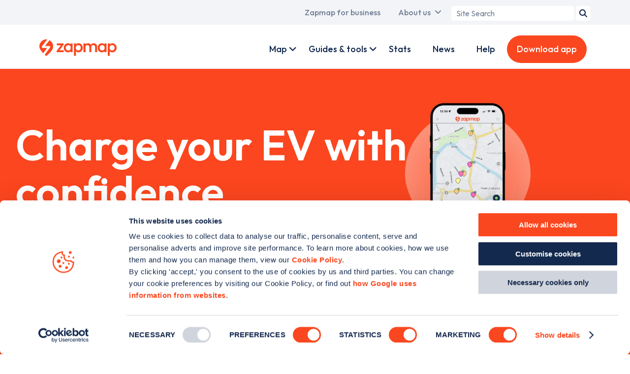

--- FILE ---
content_type: text/html; charset=UTF-8
request_url: https://www.zapmap.com/
body_size: 16229
content:
<!DOCTYPE html>
<html lang="en" dir="ltr" prefix="og: https://ogp.me/ns#">
	<head>
    <!-- Google Tag Manager -->
    <script>(function(w,d,s,l,i){w[l]=w[l]||[];w[l].push({'gtm.start':
          new Date().getTime(),event:'gtm.js'});var f=d.getElementsByTagName(s)[0],
        j=d.createElement(s),dl=l!='dataLayer'?'&l='+l:'';j.async=true;j.src=
        'https://www.googletagmanager.com/gtm.js?id='+i+dl;f.parentNode.insertBefore(j,f);
      })(window,document,'script','dataLayer','GTM-TL98VHQ');</script>
    <!-- End Google Tag Manager -->
    <!-- Mailchimp -->
    <script id="mcjs">!function(c,h,i,m,p){m=c.createElement(h),p=c.getElementsByTagName(h)[0],m.async=1,m.src=i,p.parentNode.insertBefore(m,p)}(document,"script","https://chimpstatic.com/mcjs-connected/js/users/d3b9a4542648b6611be5e55ae/c05ccbb4337e364bf5c77dc30.js");</script>
    <!-- End Mailchimp -->
    <meta charset="utf-8" />
<script id="Cookiebot" src="https://consent.cookiebot.com/uc.js" data-cbid="768d998e-a3e1-4605-b2f9-6299e04a4a9a" type="text/javascript" async=""></script>
<meta name="description" content="Charge your EV with confidence with Zapmap, the UK&#039;s go-to app to find and pay for EV charging, wherever you go." />
<link rel="canonical" href="https://www.zapmap.com/" />
<link rel="icon" href="/themes/custom/zap_map/assets/favicon/favicon.ico" />
<link rel="icon" sizes="16x16" href="/themes/custom/zap_map/assets/favicon/favicon-16x16.png" />
<link rel="icon" sizes="32x32" href="/themes/custom/zap_map/assets/favicon/favicon-32x32.png" />
<link rel="icon" sizes="192x192" href="/themes/custom/zap_map/assets/favicon/favicon-192x192.png" />
<link rel="apple-touch-icon" sizes="180x180" href="/themes/custom/zap_map/assets/favicon/apple-touch-icon.png" />
<meta property="og:site_name" content="Zapmap" />
<meta property="og:url" content="https://www.zapmap.com/home" />
<meta property="og:title" content="Home - Zapmap" />
<meta property="og:description" content="Find and pay for EV charging, wherever you go" />
<meta property="og:image" content="https://www.zapmap.com/sites/default/files/styles/metatag_default/public/media/image/2025-08/ZCC%20Newsletter%20image.png?itok=rl4TVGQf" />
<meta property="og:image:width" content="1200" />
<meta property="og:image:height" content="630" />
<meta property="og:image:alt" content="Home" />
<meta name="twitter:card" content="summary_large_image" />
<meta name="twitter:description" content="Find and pay for EV charging, wherever you go" />
<meta name="twitter:site" content="@zap_map" />
<meta name="twitter:title" content="Home - Zapmap" />
<meta name="twitter:creator" content="@zap_map" />
<meta name="twitter:image" content="https://www.zapmap.com/sites/default/files/styles/metatag_twitter/public/media/image/2025-08/ZCC%20Newsletter%20image.png?itok=DaX8gLQJ" />
<meta name="twitter:image:alt" content="Home" />
<meta name="Generator" content="Drupal 10 (https://www.drupal.org)" />
<meta name="MobileOptimized" content="width" />
<meta name="HandheldFriendly" content="true" />
<meta name="viewport" content="width=device-width, initial-scale=1.0" />
<link rel="preconnect" href="https://fonts.googleapis.com" crossorigin />
<meta name="apple-itunes-app" content="app-id=964082746" />
<link rel="manifest" href="/zm-app/manifest.json" />
<meta name="smartbanner:title" content="Zapmap" />
<meta name="smartbanner:author" content="EV charging points UK" />
<meta name="smartbanner:button-url-apple" content="https://app.adjust.com/14lt98ml" />
<meta name="smartbanner:button-url-google" content="https://app.adjust.com/15peqrd6" />
<meta name="smartbanner:icon-apple" content="/modules/nameless/zm_app/assets/android-chrome-192x192.png" />
<meta name="smartbanner:icon-google" content="/modules/nameless/zm_app/assets/android-chrome-192x192.png" />
<meta name="smartbanner:button" content="Download" />
<meta name="smartbanner:close-label" content="Close" />
<meta name="smartbanner:disable-positioning" content="true" />
<meta name="smartbanner:enabled-platforms" content="android,ios" />
<meta name="smartbanner:exclude-user-agent-regex" content="((iPhone|iPad|Macintosh)(?!.*(CriOS|Chrome)))|(Windows)" />

                    <title>Find EV charging stations and pay for charging - Zapmap</title>
          	<link rel="stylesheet" media="all" href="/themes/contrib/stable/css/core/components/progress.module.css?t8ww3c" />
<link rel="stylesheet" media="all" href="/themes/contrib/stable/css/core/components/ajax-progress.module.css?t8ww3c" />
<link rel="stylesheet" media="all" href="/themes/contrib/stable/css/system/components/align.module.css?t8ww3c" />
<link rel="stylesheet" media="all" href="/themes/contrib/stable/css/system/components/clearfix.module.css?t8ww3c" />
<link rel="stylesheet" media="all" href="/themes/contrib/stable/css/system/components/hidden.module.css?t8ww3c" />
<link rel="stylesheet" media="all" href="/themes/contrib/stable/css/system/components/reset-appearance.module.css?t8ww3c" />
<link rel="stylesheet" media="all" href="/modules/contrib/paragraphs/css/paragraphs.unpublished.css?t8ww3c" />
<link rel="stylesheet" media="all" href="/modules/nameless/zm_app/css/smartbanner.custom.css?t8ww3c" />
<link rel="stylesheet" media="all" href="/themes/custom/zap_map/css/base/base.css?t8ww3c" />
<link rel="stylesheet" media="all" href="/themes/custom/zap_map/css/layout/layout.css?t8ww3c" />
<link rel="stylesheet" media="all" href="/themes/custom/zap_map/css/component/component.css?t8ww3c" />
<link rel="stylesheet" media="all" href="/themes/custom/zap_map/css/state/state.css?t8ww3c" />
<link rel="stylesheet" media="all" href="/themes/custom/zap_map/css/theme/theme.css?t8ww3c" />

    	
	</head>
	<body class="page--home">
    <script type="application/ld+json">{"@context":"https:\/\/schema.org","@type":"Organization","name":"Zapmap","url":"https:\/\/www.zapmap.com","legalName":"ZAPMAP LIMITED","parentOrganization":{"@type":"Organization","name":"GOOD ENERGY GROUP PLC","url":"https:\/\/www.goodenergy.co.uk\/"},"description":"Zapmap enables drivers to locate and update EV charge points in UK & Ireland; with advice, help, and tools on charging points and electric vehicles.","logo":{"@type":"ImageObject","url":"https:\/\/www.zapmap.com\/themes\/custom\/zap_map\/assets\/logo.svg","width":628,"height":136},"email":"support@zap-map.com","telephone":"+441173326784","address":{"@type":"PostalAddress","streetAddress":"Unit 52, Runway East, 1 Victoria St","addressLocality":"Redcliffe","addressRegion":"Bristol","postalCode":"BS1 6AA","addressCountry":"GB"},"sameAs":["https:\/\/www.instagram.com\/zap.map","https:\/\/www.facebook.com\/Zap-Map-301390526692372","https:\/\/twitter.com\/zap_map","https:\/\/www.linkedin.com\/company\/zap-map"]}</script>
		<!-- Google Tag Manager (noscript) -->
		<noscript><iframe src="https://www.googletagmanager.com/ns.html?id=GTM-TL98VHQ"
		height="0" width="0" style="display:none;visibility:hidden"></iframe></noscript>
		<!-- End Google Tag Manager (noscript) -->
    	<a href="#main-content" class="visually-hidden focusable">
    	  Skip to main content
    	</a>
    	
    	  <div class="dialog-off-canvas-main-canvas" data-off-canvas-main-canvas>
    <div class="layout-container">
	<div id="top_menu" class="clearfix">
		  <div class="region region--primary-menu">
    <nav role="navigation" aria-labelledby="block-zap-map-main-menu-menu" id="block-zap-map-main-menu">
            
  <div class="visually-hidden" id="block-zap-map-main-menu-menu">Main navigation</div>
  

        
              <ul>
                          <li class="menu__item menu__item--home menu__item--zapmap-for-ev-drivers">
                <a href="/" class="ev-users active" title="A link to the home page" data-drupal-link-system-path="&lt;front&gt;">Zapmap for EV drivers</a>
              </li>
                      <li class="menu__item menu__item--for-business menu__item--zapmap-for-business">
                <a href="/for-business" class="business-users" title="A link to the business landing page" data-drupal-link-system-path="dynamic-pages/12">Zapmap for business</a>
              </li>
                      <li class="menu__item menu__item--our-story menu__item--about-us has__dropdown__menu" data-children="{
    &quot;menu_link_content:05aa6215-abbf-4466-8274-927d72ffbf94&quot;: {
        &quot;is_expanded&quot;: false,
        &quot;is_collapsed&quot;: false,
        &quot;in_active_trail&quot;: false,
        &quot;attributes&quot;: &quot;&quot;,
        &quot;title&quot;: &quot;Our story&quot;,
        &quot;url&quot;: {},
        &quot;below&quot;: [],
        &quot;original_link&quot;: {}
    },
    &quot;menu_link_content:12d84da3-5079-4c72-9bd0-09e930fed40f&quot;: {
        &quot;is_expanded&quot;: false,
        &quot;is_collapsed&quot;: false,
        &quot;in_active_trail&quot;: false,
        &quot;attributes&quot;: &quot;&quot;,
        &quot;title&quot;: &quot;Our team&quot;,
        &quot;url&quot;: {},
        &quot;below&quot;: [],
        &quot;original_link&quot;: {}
    },
    &quot;menu_link_content:61ec44a4-a029-4e51-9be8-3507ff147c53&quot;: {
        &quot;is_expanded&quot;: false,
        &quot;is_collapsed&quot;: false,
        &quot;in_active_trail&quot;: false,
        &quot;attributes&quot;: &quot;&quot;,
        &quot;title&quot;: &quot;Awards&quot;,
        &quot;url&quot;: {},
        &quot;below&quot;: [],
        &quot;original_link&quot;: {}
    },
    &quot;menu_link_content:913658e5-c4c2-4f6d-99b3-0ee4d75b9b7a&quot;: {
        &quot;is_expanded&quot;: false,
        &quot;is_collapsed&quot;: false,
        &quot;in_active_trail&quot;: false,
        &quot;attributes&quot;: &quot;&quot;,
        &quot;title&quot;: &quot;Careers&quot;,
        &quot;url&quot;: {},
        &quot;below&quot;: [],
        &quot;original_link&quot;: {}
    },
    &quot;menu_link_content:957f3cbd-2f81-45a8-a89c-f5410a60a415&quot;: {
        &quot;is_expanded&quot;: false,
        &quot;is_collapsed&quot;: false,
        &quot;in_active_trail&quot;: false,
        &quot;attributes&quot;: &quot;&quot;,
        &quot;title&quot;: &quot;Culture&quot;,
        &quot;url&quot;: {},
        &quot;below&quot;: [],
        &quot;original_link&quot;: {}
    },
    &quot;menu_link_content:4d845a3b-8722-4988-8e3e-e23b5d4175c1&quot;: {
        &quot;is_expanded&quot;: false,
        &quot;is_collapsed&quot;: false,
        &quot;in_active_trail&quot;: false,
        &quot;attributes&quot;: &quot;&quot;,
        &quot;title&quot;: &quot;In the news&quot;,
        &quot;url&quot;: {},
        &quot;below&quot;: [],
        &quot;original_link&quot;: {}
    },
    &quot;menu_link_content:fa3f9b01-c416-4ea1-8255-d3bba8f2de85&quot;: {
        &quot;is_expanded&quot;: false,
        &quot;is_collapsed&quot;: false,
        &quot;in_active_trail&quot;: false,
        &quot;attributes&quot;: &quot;&quot;,
        &quot;title&quot;: &quot;Media centre&quot;,
        &quot;url&quot;: {},
        &quot;below&quot;: [],
        &quot;original_link&quot;: {}
    }
}" data-title="About us">
                <a href="/our-story" data-drupal-link-system-path="node/2786">About us</a>
                                <ul>
                          <li>
                <a href="/our-story" data-drupal-link-system-path="node/2786">Our story</a>
              </li>
                      <li>
                <a href="/our-team" title="The Team" data-drupal-link-system-path="dynamic-pages/5">Our team</a>
              </li>
                      <li>
                <a href="/awards" title="Awards" data-drupal-link-system-path="node/2397">Awards</a>
              </li>
                      <li>
                <a href="/careers" title="Careers" data-drupal-link-system-path="node/2770">Careers</a>
              </li>
                      <li>
                <a href="/culture" title="Culture" data-drupal-link-system-path="node/2771">Culture</a>
              </li>
                      <li>
                <a href="/zapmap-news" title="Press" data-drupal-link-system-path="node/2613">In the news</a>
              </li>
                      <li>
                <a href="/media-centre" data-drupal-link-system-path="node/2605">Media centre</a>
              </li>
        </ul>
  
              </li>
        </ul>
  


  </nav>
<div id="block-zap-map-searchform-header">
  
    
      <div class="zm-search-form-block"><form class="zm-search-form" data-drupal-selector="zm-search-form" action="/" method="post" id="zm-search-form" accept-charset="UTF-8">
  <div class="js-form-item form-item js-form-type-search form-item-term js-form-item-term form-no-label">
      <label for="edit-term" class="visually-hidden">Search term</label>
        <input placeholder="Site Search" data-drupal-selector="edit-term" type="search" id="edit-term" name="term" value="" size="20" maxlength="128" class="form-search" />

        </div>
<input data-drupal-selector="edit-submit" type="submit" id="edit-submit" name="op" value="Search" class="button js-form-submit form-submit" />
<input data-drupal-selector="form-cgzpaj-0jnvglr2mlzlxklma-rgdakkvnop0y0zvl0" type="hidden" name="form_build_id" value="form-CgzpAj-_0JNvGLR2mlZLxkLMA-RGdaKKvnOP0Y0zVL0" />
<input data-drupal-selector="edit-zm-search-form" type="hidden" name="form_id" value="zm_search_form" />

</form>
</div>

  </div>

  </div>

	</div>
  <div id="menu__container" class="clearfix">
	<div id="primary_menu">
	  <div id="brand">
	  	<a href="/" id="brand-image">
			<img class="brand-image" src="/themes/custom/zap_map/assets/logo.svg" alt="Zapmap logo" width="157" height="34" loading="eager">
		</a>
		<a href="/for-business" id="business-brand-image">
			<img class="business-brand-image" src="/themes/custom/zap_map/assets/logo-business.svg" alt="Zapmap for Business logo white" width="157" height="50" loading="eager">
		</a>
	  </div>
	</div>
	<div id="secondary_menu">
	    <div class="region region--secondary-menu">
    <nav role="navigation" aria-labelledby="block-zap-map-account-menu-menu" id="block-zap-map-account-menu">
            
  <div class="visually-hidden" id="block-zap-map-account-menu-menu">User account menu</div>
  

        
        <ul>
              <li class="menu__item menu__item--live menu__item--map has__dropdown__menu" data-children="{
    &quot;menu_link_content:e86bbf3a-f21c-48aa-9630-2efb1115929b&quot;: {
        &quot;is_expanded&quot;: false,
        &quot;is_collapsed&quot;: false,
        &quot;in_active_trail&quot;: false,
        &quot;attributes&quot;: &quot;&quot;,
        &quot;title&quot;: &quot;Mobile app&quot;,
        &quot;url&quot;: {},
        &quot;below&quot;: [],
        &quot;original_link&quot;: {}
    },
    &quot;menu_link_content:4b80922f-c34f-4813-9511-d9171e4c4ee9&quot;: {
        &quot;is_expanded&quot;: false,
        &quot;is_collapsed&quot;: false,
        &quot;in_active_trail&quot;: false,
        &quot;attributes&quot;: &quot;&quot;,
        &quot;title&quot;: &quot;Web map&quot;,
        &quot;url&quot;: {},
        &quot;below&quot;: [],
        &quot;original_link&quot;: {}
    },
    &quot;menu_link_content:ede60a8d-6548-43fa-b820-38367dd71d36&quot;: {
        &quot;is_expanded&quot;: false,
        &quot;is_collapsed&quot;: false,
        &quot;in_active_trail&quot;: false,
        &quot;attributes&quot;: &quot;&quot;,
        &quot;title&quot;: &quot;Search&quot;,
        &quot;url&quot;: {},
        &quot;below&quot;: [],
        &quot;original_link&quot;: {}
    },
    &quot;menu_link_content:7582bb59-691e-48d7-8880-4cb90382cdc6&quot;: {
        &quot;is_expanded&quot;: false,
        &quot;is_collapsed&quot;: false,
        &quot;in_active_trail&quot;: false,
        &quot;attributes&quot;: &quot;&quot;,
        &quot;title&quot;: &quot;Plan&quot;,
        &quot;url&quot;: {},
        &quot;below&quot;: [],
        &quot;original_link&quot;: {}
    },
    &quot;menu_link_content:6e87876e-b980-4037-8da6-840217b99f64&quot;: {
        &quot;is_expanded&quot;: false,
        &quot;is_collapsed&quot;: false,
        &quot;in_active_trail&quot;: false,
        &quot;attributes&quot;: &quot;&quot;,
        &quot;title&quot;: &quot;Pay&quot;,
        &quot;url&quot;: {},
        &quot;below&quot;: [],
        &quot;original_link&quot;: {}
    },
    &quot;menu_link_content:cecd6c11-a2b5-45b8-ade1-07698ebd894d&quot;: {
        &quot;is_expanded&quot;: false,
        &quot;is_collapsed&quot;: false,
        &quot;in_active_trail&quot;: false,
        &quot;attributes&quot;: &quot;&quot;,
        &quot;title&quot;: &quot;Connect&quot;,
        &quot;url&quot;: {},
        &quot;below&quot;: [],
        &quot;original_link&quot;: {}
    },
    &quot;menu_link_content:b8d3741d-aa38-4141-95ed-333660f16812&quot;: {
        &quot;is_expanded&quot;: false,
        &quot;is_collapsed&quot;: false,
        &quot;in_active_trail&quot;: false,
        &quot;attributes&quot;: &quot;&quot;,
        &quot;title&quot;: &quot;Drive&quot;,
        &quot;url&quot;: {},
        &quot;below&quot;: [],
        &quot;original_link&quot;: {}
    }
}" data-title="Map">
            <a href="/live" class="personal-link" title="A link to Zap Map Products" data-drupal-link-system-path="dynamic-pages/10">Map</a>
                          <ul>
              <li>
            <a href="/app" title="Description goes here" data-drupal-link-system-path="node/2766">Mobile app</a>
              </li>
              <li>
            <a href="/live" data-drupal-link-system-path="dynamic-pages/10">Web map</a>
              </li>
              <li>
            <a href="/app/search" data-drupal-link-system-path="node/2768">Search</a>
              </li>
              <li>
            <a href="/app/route-plan" class="personal-link" data-drupal-link-system-path="node/2767">Plan</a>
              </li>
              <li>
            <a href="/app/zap-pay" class="personal-link" data-drupal-link-system-path="node/2637">Pay</a>
              </li>
              <li>
            <a href="/app/community" class="personal-link" data-drupal-link-system-path="node/2764">Connect</a>
              </li>
              <li>
            <a href="/app/in-car" data-drupal-link-system-path="node/2763">Drive</a>
              </li>
        </ul>
  
              </li>
              <li class="menu__item menu__item--for-business-products menu__item--products has__dropdown__menu" data-children="{
    &quot;menu_link_content:d81d9b93-42fb-4b97-b4fd-9b8fa7ee9d95&quot;: {
        &quot;is_expanded&quot;: false,
        &quot;is_collapsed&quot;: false,
        &quot;in_active_trail&quot;: false,
        &quot;attributes&quot;: &quot;&quot;,
        &quot;title&quot;: &quot;Zapmap Insights&quot;,
        &quot;url&quot;: {},
        &quot;below&quot;: [],
        &quot;original_link&quot;: {}
    },
    &quot;menu_link_content:9e9df720-f25c-460d-bad3-b0241369ec10&quot;: {
        &quot;is_expanded&quot;: false,
        &quot;is_collapsed&quot;: false,
        &quot;in_active_trail&quot;: false,
        &quot;attributes&quot;: &quot;&quot;,
        &quot;title&quot;: &quot;EV value added services&quot;,
        &quot;url&quot;: {},
        &quot;below&quot;: [],
        &quot;original_link&quot;: {}
    },
    &quot;menu_link_content:a9b0ae85-c259-493e-9700-c8e5f73be2bd&quot;: {
        &quot;is_expanded&quot;: false,
        &quot;is_collapsed&quot;: false,
        &quot;in_active_trail&quot;: false,
        &quot;attributes&quot;: &quot;&quot;,
        &quot;title&quot;: &quot;Advertising and tools&quot;,
        &quot;url&quot;: {},
        &quot;below&quot;: [],
        &quot;original_link&quot;: {}
    },
    &quot;menu_link_content:69b30c13-11cb-405b-b724-7cad9664d3f9&quot;: {
        &quot;is_expanded&quot;: false,
        &quot;is_collapsed&quot;: false,
        &quot;in_active_trail&quot;: false,
        &quot;attributes&quot;: &quot;&quot;,
        &quot;title&quot;: &quot;Zapmap Spark&quot;,
        &quot;url&quot;: {},
        &quot;below&quot;: [],
        &quot;original_link&quot;: {}
    }
}" data-title="Products">
            <a href="/for-business/products" class="business-link" data-drupal-link-system-path="dynamic-pages/13">Products</a>
                          <ul>
              <li>
            <a href="/for-business/products/data-and-insights" data-drupal-link-system-path="templates/business-products/2">Zapmap Insights</a>
              </li>
              <li>
            <a href="/for-business/products/subscriptions" data-drupal-link-system-path="node/2751">EV value added services</a>
              </li>
              <li>
            <a href="/for-business/products/advertise-ev-drivers" data-drupal-link-system-path="node/2718">Advertising and tools</a>
              </li>
              <li>
            <a href="/for-business/products/zapmap-spark" title="Integrate with Zapmap&#039;s APIs" data-drupal-link-system-path="dynamic-pages/79">Zapmap Spark</a>
              </li>
        </ul>
  
              </li>
              <li class="menu__item menu__item--ev-guides menu__item--guides-tools has__dropdown__menu" data-children="{
    &quot;menu_link_content:9bb798f7-5c1e-46d5-8877-7ccd2f54b929&quot;: {
        &quot;is_expanded&quot;: false,
        &quot;is_collapsed&quot;: false,
        &quot;in_active_trail&quot;: false,
        &quot;attributes&quot;: &quot;&quot;,
        &quot;title&quot;: &quot;EV guides&quot;,
        &quot;url&quot;: {},
        &quot;below&quot;: [],
        &quot;original_link&quot;: {}
    },
    &quot;menu_link_content:d8ab81c4-98b3-4063-bd42-784a888187d0&quot;: {
        &quot;is_expanded&quot;: false,
        &quot;is_collapsed&quot;: false,
        &quot;in_active_trail&quot;: false,
        &quot;attributes&quot;: &quot;&quot;,
        &quot;title&quot;: &quot;EV tools&quot;,
        &quot;url&quot;: {},
        &quot;below&quot;: [],
        &quot;original_link&quot;: {}
    }
}" data-title="Guides &amp; tools">
            <a href="/ev-guides" data-drupal-link-system-path="dynamic-pages/7">Guides &amp; tools</a>
                          <ul>
              <li>
            <a href="/ev-guides" data-drupal-link-system-path="dynamic-pages/7">EV guides</a>
              </li>
              <li>
            <a href="/tools" data-drupal-link-system-path="dynamic-pages/11">EV tools</a>
              </li>
        </ul>
  
              </li>
              <li class="menu__item menu__item--for-business-work-with-us menu__item--work-with-us has__dropdown__menu" data-children="{
    &quot;menu_link_content:5960643b-8b4f-4b9b-b3f1-4e0f01c683a8&quot;: {
        &quot;is_expanded&quot;: false,
        &quot;is_collapsed&quot;: false,
        &quot;in_active_trail&quot;: false,
        &quot;attributes&quot;: &quot;&quot;,
        &quot;title&quot;: &quot;Charge point operators&quot;,
        &quot;url&quot;: {},
        &quot;below&quot;: [],
        &quot;original_link&quot;: {}
    },
    &quot;menu_link_content:f5e38b91-48b8-4e22-86a9-c5bd747b88df&quot;: {
        &quot;is_expanded&quot;: false,
        &quot;is_collapsed&quot;: false,
        &quot;in_active_trail&quot;: false,
        &quot;attributes&quot;: &quot;&quot;,
        &quot;title&quot;: &quot;Automotive OEMs&quot;,
        &quot;url&quot;: {},
        &quot;below&quot;: [],
        &quot;original_link&quot;: {}
    },
    &quot;menu_link_content:80a35efa-b06a-41e8-9398-1672275dea72&quot;: {
        &quot;is_expanded&quot;: false,
        &quot;is_collapsed&quot;: false,
        &quot;in_active_trail&quot;: false,
        &quot;attributes&quot;: &quot;&quot;,
        &quot;title&quot;: &quot;Fleets&quot;,
        &quot;url&quot;: {},
        &quot;below&quot;: [],
        &quot;original_link&quot;: {}
    },
    &quot;menu_link_content:fcdbb08c-dba7-4d47-be46-cc2c7e75fa8e&quot;: {
        &quot;is_expanded&quot;: false,
        &quot;is_collapsed&quot;: false,
        &quot;in_active_trail&quot;: false,
        &quot;attributes&quot;: &quot;&quot;,
        &quot;title&quot;: &quot;Dealerships&quot;,
        &quot;url&quot;: {},
        &quot;below&quot;: [],
        &quot;original_link&quot;: {}
    },
    &quot;menu_link_content:de9cc366-f119-4a9b-a7d3-1f8d2d605462&quot;: {
        &quot;is_expanded&quot;: false,
        &quot;is_collapsed&quot;: false,
        &quot;in_active_trail&quot;: false,
        &quot;attributes&quot;: &quot;&quot;,
        &quot;title&quot;: &quot;Government bodies&quot;,
        &quot;url&quot;: {},
        &quot;below&quot;: [],
        &quot;original_link&quot;: {}
    },
    &quot;menu_link_content:40cea966-1338-47a6-8dae-ae0e6c9f4aa3&quot;: {
        &quot;is_expanded&quot;: false,
        &quot;is_collapsed&quot;: false,
        &quot;in_active_trail&quot;: false,
        &quot;attributes&quot;: &quot;&quot;,
        &quot;title&quot;: &quot;E-Mobility &amp; others&quot;,
        &quot;url&quot;: {},
        &quot;below&quot;: [],
        &quot;original_link&quot;: {}
    }
}" data-title="Work with us">
            <a href="/for-business/work-with-us" class="business-link" data-drupal-link-system-path="dynamic-pages/14">Work with us</a>
                          <ul>
              <li>
            <a href="/for-business/work-with-us/charge-point-operators" data-drupal-link-system-path="templates/business-partnerships/2">Charge point operators</a>
              </li>
              <li>
            <a href="/for-business/work-with-us/automotive-oems" data-drupal-link-system-path="templates/business-partnerships/5">Automotive OEMs</a>
              </li>
              <li>
            <a href="/for-business/work-with-us/fleet" data-drupal-link-system-path="templates/business-partnerships/4">Fleets</a>
              </li>
              <li>
            <a href="/for-business/work-with-us/dealerships" data-drupal-link-system-path="templates/business-partnerships/3">Dealerships</a>
              </li>
              <li>
            <a href="/for-business/work-with-us/government" data-drupal-link-system-path="templates/business-partnerships/6">Government bodies</a>
              </li>
              <li>
            <a href="/for-business/work-with-us/e-mobility" data-drupal-link-system-path="templates/business-partnerships/7">E-Mobility &amp; others</a>
              </li>
        </ul>
  
              </li>
              <li class="menu__item menu__item--ev-guides menu__item--guides">
            <a href="/ev-guides" class="business-link" data-drupal-link-system-path="dynamic-pages/7">Guides</a>
              </li>
              <li class="menu__item menu__item--ev-stats menu__item--stats">
            <a href="/ev-stats" data-drupal-link-system-path="dynamic-pages/38">Stats</a>
              </li>
              <li class="menu__item menu__item--news">
            <a href="/news" data-drupal-link-system-path="dynamic-pages/28">News</a>
              </li>
              <li class="menu__item menu__item--faqs menu__item--help">
            <a href="/faqs" class="personal-link" data-drupal-link-system-path="dynamic-pages/3">Help</a>
              </li>
              <li class="menu__item menu__item--business-contact menu__item--contact-us">
            <a href="/business/contact" class="business-link button-link contact-popup-trigger">Contact us</a>
              </li>
              <li class="menu__item menu__item--download-app">
            <a href="/download-app" class="personal-link button-link download-app" title="Download the app" data-drupal-link-system-path="download-app">Download app</a>
              </li>
              <li class="menu__item menu__item--for-business menu__item--zapmap-for-business">
            <a href="/for-business" class="mobile__only__link personal-link test" data-drupal-link-system-path="dynamic-pages/12">Zapmap for business</a>
              </li>
              <li class="menu__item menu__item--home menu__item--zapmap-for-ev-drivers">
            <a href="/" class="mobile__only__link business-link" data-drupal-link-system-path="&lt;front&gt;">Zapmap for EV drivers</a>
              </li>
              <li class="menu__item menu__item--our-story menu__item--about-us has__dropdown__menu" data-children="{
    &quot;menu_link_content:3de11b6a-4789-4cd9-8a0a-0cfb5730faa4&quot;: {
        &quot;is_expanded&quot;: false,
        &quot;is_collapsed&quot;: false,
        &quot;in_active_trail&quot;: false,
        &quot;attributes&quot;: &quot;&quot;,
        &quot;title&quot;: &quot;Our story&quot;,
        &quot;url&quot;: {},
        &quot;below&quot;: [],
        &quot;original_link&quot;: {}
    },
    &quot;menu_link_content:3ed16c9e-1608-4b64-8025-a32a47773c3b&quot;: {
        &quot;is_expanded&quot;: false,
        &quot;is_collapsed&quot;: false,
        &quot;in_active_trail&quot;: false,
        &quot;attributes&quot;: &quot;&quot;,
        &quot;title&quot;: &quot;Our team&quot;,
        &quot;url&quot;: {},
        &quot;below&quot;: [],
        &quot;original_link&quot;: {}
    },
    &quot;menu_link_content:29eb1ea7-d906-4fcb-8ff4-1ac433887580&quot;: {
        &quot;is_expanded&quot;: false,
        &quot;is_collapsed&quot;: false,
        &quot;in_active_trail&quot;: false,
        &quot;attributes&quot;: &quot;&quot;,
        &quot;title&quot;: &quot;Awards&quot;,
        &quot;url&quot;: {},
        &quot;below&quot;: [],
        &quot;original_link&quot;: {}
    },
    &quot;menu_link_content:73117d57-3fe1-4d87-ba9b-ea55ddab2554&quot;: {
        &quot;is_expanded&quot;: false,
        &quot;is_collapsed&quot;: false,
        &quot;in_active_trail&quot;: false,
        &quot;attributes&quot;: &quot;&quot;,
        &quot;title&quot;: &quot;Careers&quot;,
        &quot;url&quot;: {},
        &quot;below&quot;: [],
        &quot;original_link&quot;: {}
    },
    &quot;menu_link_content:970cdff1-23c9-48a8-b667-ef43a038913b&quot;: {
        &quot;is_expanded&quot;: false,
        &quot;is_collapsed&quot;: false,
        &quot;in_active_trail&quot;: false,
        &quot;attributes&quot;: &quot;&quot;,
        &quot;title&quot;: &quot;Culture&quot;,
        &quot;url&quot;: {},
        &quot;below&quot;: [],
        &quot;original_link&quot;: {}
    },
    &quot;menu_link_content:642601d8-9dd2-474b-8494-c00f0e1d784d&quot;: {
        &quot;is_expanded&quot;: false,
        &quot;is_collapsed&quot;: false,
        &quot;in_active_trail&quot;: false,
        &quot;attributes&quot;: &quot;&quot;,
        &quot;title&quot;: &quot;In the news&quot;,
        &quot;url&quot;: {},
        &quot;below&quot;: [],
        &quot;original_link&quot;: {}
    },
    &quot;menu_link_content:73510373-0852-4c6f-a090-da76a5bbed37&quot;: {
        &quot;is_expanded&quot;: false,
        &quot;is_collapsed&quot;: false,
        &quot;in_active_trail&quot;: false,
        &quot;attributes&quot;: &quot;&quot;,
        &quot;title&quot;: &quot;Media centre&quot;,
        &quot;url&quot;: {},
        &quot;below&quot;: [],
        &quot;original_link&quot;: {}
    }
}" data-title="About us">
            <a href="/our-story" class="mobile__only__link" data-drupal-link-system-path="node/2786">About us</a>
                          <ul>
              <li>
            <a href="/our-story" data-drupal-link-system-path="node/2786">Our story</a>
              </li>
              <li>
            <a href="/our-team" title="The Team" data-drupal-link-system-path="dynamic-pages/5">Our team</a>
              </li>
              <li>
            <a href="/awards" data-drupal-link-system-path="node/2397">Awards</a>
              </li>
              <li>
            <a href="/careers" data-drupal-link-system-path="node/2770">Careers</a>
              </li>
              <li>
            <a href="/culture" data-drupal-link-system-path="node/2771">Culture</a>
              </li>
              <li>
            <a href="/zapmap-news" data-drupal-link-system-path="node/2613">In the news</a>
              </li>
              <li>
            <a href="/media-centre" data-drupal-link-system-path="node/2605">Media centre</a>
              </li>
        </ul>
  
              </li>
        </ul>
  


  </nav>

  </div>

	</div>
	<button id="navigation__toggle">
    <i class="fa fa-bars"></i>
    <span class="visually-hidden">Menu</span>
  </button>
  </div>
  <main role="main" id="zap_map_content">
	<a id="main-content" tabindex="-1"></a>  
    <div class="region region--highlighted">
    <div data-drupal-messages-fallback class="hidden"></div>

  </div>

  
	<div class="layout-content">
	    <div class="region region--content">
    <div id="block-zap-map-content">
  
    
      <article class="node node--dynamic_page node--full">

  
  

  
      <div>
      
      <div class="field field--top-content field--node field--entity-reference-revisions">
                <div class="paragraph--content-left hero-title paragraph paragraph--hero-title paragraph--default" id="paragraph-hero-title-697">
          
<header  class="title-block title-block--background-image">
    
            <div class="field field--background-image field--paragraph field--entity-reference">    <picture>
                  <source srcset="/sites/default/files/styles/hero_desktop/public/media/image/2025-11/Hero-Banner-2.png.webp?itok=u2NqAbS6 1x, /sites/default/files/styles/hero_desktop_2x/public/media/image/2025-11/Hero-Banner-2.png.webp?itok=_8-LOfER 2x" media="all and (min-width: 1025px)" type="image/webp" width="1920" height="940"/>
              <source srcset="/sites/default/files/styles/hero_tablet/public/media/image/2025-11/Hero-Banner-2.png.webp?itok=jLzfrM-o 1x, /sites/default/files/styles/hero_tablet_2x/public/media/image/2025-11/Hero-Banner-2.png.webp?itok=LcXznJNX 2x" media="all and (min-width: 813px) and (max-width: 1024px)" type="image/webp" width="1024" height="628"/>
              <source srcset="/sites/default/files/styles/hero_mobile_landscape_1x/public/media/image/2025-11/Hero-Banner-2.png.webp?itok=_21RqIVy 1x, /sites/default/files/styles/hero_mobile_landscape_2x/public/media/image/2025-11/Hero-Banner-2.png.webp?itok=eN6rL3SS 2x" media="all and (min-width: 415px) and (max-width: 812px)" type="image/webp" width="812" height="367"/>
              <source srcset="/sites/default/files/styles/hero_mobile_portrait_1x/public/media/image/2025-11/Hero-Banner-2.png.webp?itok=-L7gQpxo 1x, /sites/default/files/styles/hero_mobile_portrait_2x/public/media/image/2025-11/Hero-Banner-2.png.webp?itok=lmwPnQy0 2x" type="image/webp" width="414" height="646"/>
              <source srcset="/sites/default/files/styles/hero_desktop/public/media/image/2025-11/Hero-Banner-2.png?itok=u2NqAbS6 1x, /sites/default/files/styles/hero_desktop_2x/public/media/image/2025-11/Hero-Banner-2.png?itok=_8-LOfER 2x" media="all and (min-width: 1025px)" type="image/png" width="1920" height="940"/>
              <source srcset="/sites/default/files/styles/hero_tablet/public/media/image/2025-11/Hero-Banner-2.png?itok=jLzfrM-o 1x, /sites/default/files/styles/hero_tablet_2x/public/media/image/2025-11/Hero-Banner-2.png?itok=LcXznJNX 2x" media="all and (min-width: 813px) and (max-width: 1024px)" type="image/png" width="1024" height="628"/>
              <source srcset="/sites/default/files/styles/hero_mobile_landscape_1x/public/media/image/2025-11/Hero-Banner-2.png?itok=_21RqIVy 1x, /sites/default/files/styles/hero_mobile_landscape_2x/public/media/image/2025-11/Hero-Banner-2.png?itok=eN6rL3SS 2x" media="all and (min-width: 415px) and (max-width: 812px)" type="image/png" width="812" height="367"/>
              <source srcset="/sites/default/files/styles/hero_mobile_portrait_1x/public/media/image/2025-11/Hero-Banner-2.png?itok=-L7gQpxo 1x, /sites/default/files/styles/hero_mobile_portrait_2x/public/media/image/2025-11/Hero-Banner-2.png?itok=lmwPnQy0 2x" type="image/png" width="414" height="646"/>
                  <img loading="eager" width="414" height="646" src="/sites/default/files/styles/hero_mobile_portrait_1x/public/media/image/2025-11/Hero-Banner-2.png?itok=-L7gQpxo" alt="A phone displaying the Zapmap app, showing charge points in the area" />

  </picture>

</div>
      
<div  class="title-block__wrapper">
    
<div  class="title-block__overlay" style="background: linear-gradient(90.05deg, #13294E -135.59%, rgba(19,41,78,0) -35.85%);">
    
<div  class="title-block__content container">
    
<div  class="title-block__text">
      <h1 class="field field--hero-title field--paragraph field--string title-block__title page__title">Charge your EV with confidence</h1>

            <div class="field field--hero-summary field--paragraph field--string">Find and pay for EV charging, wherever you go</div>
      
            <div class="field field--cta field--paragraph field--button-link"><a href="/download-app" class="btn bg--white text--dark-blue btn--lg">Get the app</a></div>
      
  </div>
  </div>
  </div>
  </div>
  </header>
      </div>

                <div class="paragraph--content-boxes content-boxes-4 paragraph paragraph--content-boxes-4 paragraph--default" id="paragraph-content-boxes-4-770">
          
<div  class="container">
    
      <div class="field field--content-boxes-4 field--paragraph field--entity-reference-revisions">
                <div id="paragraph-box-image-767" class="box-image paragraph paragraph--box-image paragraph--default">
          
            <div class="field field--card-image field--paragraph field--entity-reference">  <a href="/app">  <picture>
                  <source srcset="/sites/default/files/styles/content_box_4_desktop/public/media/image/2026-01/App%20downloads.png.webp?itok=mIsCf6tt 1x" media="all and (min-width: 1025px)" type="image/webp" width="462" height="400"/>
              <source srcset="/sites/default/files/styles/content_box_4_tablet/public/media/image/2026-01/App%20downloads.png.webp?itok=YjRz3InA 1x" media="all and (min-width: 813px) and (max-width: 1024px)" type="image/webp" width="462" height="462"/>
              <source srcset="/sites/default/files/styles/content_box_4_mobile_landscape_1x/public/media/image/2026-01/App%20downloads.png.webp?itok=rLigwYIf 1x, /sites/default/files/styles/content_box_4_mobile_landscape_2x/public/media/image/2026-01/App%20downloads.png.webp?itok=8B-G6aSN 2x" media="all and (min-width: 415px) and (max-width: 812px)" type="image/webp" width="732" height="366"/>
              <source srcset="/sites/default/files/styles/content_box_4_mobile_portrait_1x/public/media/image/2026-01/App%20downloads.png.webp?itok=f9PhERWO 1x, /sites/default/files/styles/content_box_4_mobile_portrait_2x/public/media/image/2026-01/App%20downloads.png.webp?itok=cDlJzfSw 2x" type="image/webp" width="374" height="281"/>
              <source srcset="/sites/default/files/styles/content_box_4_desktop/public/media/image/2026-01/App%20downloads.png?itok=mIsCf6tt 1x" media="all and (min-width: 1025px)" type="image/png" width="462" height="400"/>
              <source srcset="/sites/default/files/styles/content_box_4_tablet/public/media/image/2026-01/App%20downloads.png?itok=YjRz3InA 1x" media="all and (min-width: 813px) and (max-width: 1024px)" type="image/png" width="462" height="462"/>
              <source srcset="/sites/default/files/styles/content_box_4_mobile_landscape_1x/public/media/image/2026-01/App%20downloads.png?itok=rLigwYIf 1x, /sites/default/files/styles/content_box_4_mobile_landscape_2x/public/media/image/2026-01/App%20downloads.png?itok=8B-G6aSN 2x" media="all and (min-width: 415px) and (max-width: 812px)" type="image/png" width="732" height="366"/>
              <source srcset="/sites/default/files/styles/content_box_4_mobile_portrait_1x/public/media/image/2026-01/App%20downloads.png?itok=f9PhERWO 1x, /sites/default/files/styles/content_box_4_mobile_portrait_2x/public/media/image/2026-01/App%20downloads.png?itok=cDlJzfSw 2x" type="image/png" width="374" height="281"/>
                  <img loading="lazy" width="374" height="281" src="/sites/default/files/styles/content_box_4_mobile_portrait_1x/public/media/image/2026-01/App%20downloads.png?itok=f9PhERWO" alt="2 million app downloads" />

  </picture>
</a>
</div>
      
      </div>

                <div id="paragraph-box-image-768" class="box-image paragraph paragraph--box-image paragraph--default">
          
            <div class="field field--card-image field--paragraph field--entity-reference">  <a href="/app">  <picture>
                  <source srcset="/sites/default/files/styles/content_box_4_desktop/public/media/image/2025-03/Registered%20users%20icon.png.webp?itok=u5sq7JJF 1x" media="all and (min-width: 1025px)" type="image/webp" width="462" height="400"/>
              <source srcset="/sites/default/files/styles/content_box_4_tablet/public/media/image/2025-03/Registered%20users%20icon.png.webp?itok=8BstlH3Z 1x" media="all and (min-width: 813px) and (max-width: 1024px)" type="image/webp" width="462" height="462"/>
              <source srcset="/sites/default/files/styles/content_box_4_mobile_landscape_1x/public/media/image/2025-03/Registered%20users%20icon.png.webp?itok=j-VZy3vU 1x, /sites/default/files/styles/content_box_4_mobile_landscape_2x/public/media/image/2025-03/Registered%20users%20icon.png.webp?itok=_3zqJH6Z 2x" media="all and (min-width: 415px) and (max-width: 812px)" type="image/webp" width="732" height="366"/>
              <source srcset="/sites/default/files/styles/content_box_4_mobile_portrait_1x/public/media/image/2025-03/Registered%20users%20icon.png.webp?itok=4qvZajDz 1x, /sites/default/files/styles/content_box_4_mobile_portrait_2x/public/media/image/2025-03/Registered%20users%20icon.png.webp?itok=s78nY83o 2x" type="image/webp" width="374" height="281"/>
              <source srcset="/sites/default/files/styles/content_box_4_desktop/public/media/image/2025-03/Registered%20users%20icon.png?itok=u5sq7JJF 1x" media="all and (min-width: 1025px)" type="image/png" width="462" height="400"/>
              <source srcset="/sites/default/files/styles/content_box_4_tablet/public/media/image/2025-03/Registered%20users%20icon.png?itok=8BstlH3Z 1x" media="all and (min-width: 813px) and (max-width: 1024px)" type="image/png" width="462" height="462"/>
              <source srcset="/sites/default/files/styles/content_box_4_mobile_landscape_1x/public/media/image/2025-03/Registered%20users%20icon.png?itok=j-VZy3vU 1x, /sites/default/files/styles/content_box_4_mobile_landscape_2x/public/media/image/2025-03/Registered%20users%20icon.png?itok=_3zqJH6Z 2x" media="all and (min-width: 415px) and (max-width: 812px)" type="image/png" width="732" height="366"/>
              <source srcset="/sites/default/files/styles/content_box_4_mobile_portrait_1x/public/media/image/2025-03/Registered%20users%20icon.png?itok=4qvZajDz 1x, /sites/default/files/styles/content_box_4_mobile_portrait_2x/public/media/image/2025-03/Registered%20users%20icon.png?itok=s78nY83o 2x" type="image/png" width="374" height="281"/>
                  <img loading="lazy" width="374" height="281" src="/sites/default/files/styles/content_box_4_mobile_portrait_1x/public/media/image/2025-03/Registered%20users%20icon.png?itok=4qvZajDz" alt="Registered users icon" />

  </picture>
</a>
</div>
      
      </div>

                <div id="paragraph-box-image-769" class="box-image paragraph paragraph--box-image paragraph--default">
          
            <div class="field field--card-image field--paragraph field--entity-reference">  <a href="/download-app">  <picture>
                  <source srcset="/sites/default/files/styles/content_box_4_desktop/public/media/image/2025-03/app%20store%20rating%20icon.png.webp?itok=TQ2-sGoi 1x" media="all and (min-width: 1025px)" type="image/webp" width="462" height="400"/>
              <source srcset="/sites/default/files/styles/content_box_4_tablet/public/media/image/2025-03/app%20store%20rating%20icon.png.webp?itok=gkdFJLbQ 1x" media="all and (min-width: 813px) and (max-width: 1024px)" type="image/webp" width="462" height="462"/>
              <source srcset="/sites/default/files/styles/content_box_4_mobile_landscape_1x/public/media/image/2025-03/app%20store%20rating%20icon.png.webp?itok=8ZlLgn48 1x, /sites/default/files/styles/content_box_4_mobile_landscape_2x/public/media/image/2025-03/app%20store%20rating%20icon.png.webp?itok=7REphitT 2x" media="all and (min-width: 415px) and (max-width: 812px)" type="image/webp" width="732" height="366"/>
              <source srcset="/sites/default/files/styles/content_box_4_mobile_portrait_1x/public/media/image/2025-03/app%20store%20rating%20icon.png.webp?itok=LSZw3taY 1x, /sites/default/files/styles/content_box_4_mobile_portrait_2x/public/media/image/2025-03/app%20store%20rating%20icon.png.webp?itok=Rq6eyzxk 2x" type="image/webp" width="374" height="281"/>
              <source srcset="/sites/default/files/styles/content_box_4_desktop/public/media/image/2025-03/app%20store%20rating%20icon.png?itok=TQ2-sGoi 1x" media="all and (min-width: 1025px)" type="image/png" width="462" height="400"/>
              <source srcset="/sites/default/files/styles/content_box_4_tablet/public/media/image/2025-03/app%20store%20rating%20icon.png?itok=gkdFJLbQ 1x" media="all and (min-width: 813px) and (max-width: 1024px)" type="image/png" width="462" height="462"/>
              <source srcset="/sites/default/files/styles/content_box_4_mobile_landscape_1x/public/media/image/2025-03/app%20store%20rating%20icon.png?itok=8ZlLgn48 1x, /sites/default/files/styles/content_box_4_mobile_landscape_2x/public/media/image/2025-03/app%20store%20rating%20icon.png?itok=7REphitT 2x" media="all and (min-width: 415px) and (max-width: 812px)" type="image/png" width="732" height="366"/>
              <source srcset="/sites/default/files/styles/content_box_4_mobile_portrait_1x/public/media/image/2025-03/app%20store%20rating%20icon.png?itok=LSZw3taY 1x, /sites/default/files/styles/content_box_4_mobile_portrait_2x/public/media/image/2025-03/app%20store%20rating%20icon.png?itok=Rq6eyzxk 2x" type="image/png" width="374" height="281"/>
                  <img loading="lazy" width="374" height="281" src="/sites/default/files/styles/content_box_4_mobile_portrait_1x/public/media/image/2025-03/app%20store%20rating%20icon.png?itok=LSZw3taY" alt="App store rating icon" />

  </picture>
</a>
</div>
      
      </div>

                <div id="paragraph-box-image-771" class="box-image paragraph paragraph--box-image paragraph--default">
          
            <div class="field field--card-image field--paragraph field--entity-reference">  <a href="/search">  <picture>
                  <source srcset="/sites/default/files/styles/content_box_4_desktop/public/media/image/2026-01/Icons_646x646-05.png.webp?itok=w2K-5JbZ 1x" media="all and (min-width: 1025px)" type="image/webp" width="462" height="400"/>
              <source srcset="/sites/default/files/styles/content_box_4_tablet/public/media/image/2026-01/Icons_646x646-05.png.webp?itok=la9Z3BP5 1x" media="all and (min-width: 813px) and (max-width: 1024px)" type="image/webp" width="462" height="462"/>
              <source srcset="/sites/default/files/styles/content_box_4_mobile_landscape_1x/public/media/image/2026-01/Icons_646x646-05.png.webp?itok=OyxFcVJG 1x, /sites/default/files/styles/content_box_4_mobile_landscape_2x/public/media/image/2026-01/Icons_646x646-05.png.webp?itok=ZqoS2U0K 2x" media="all and (min-width: 415px) and (max-width: 812px)" type="image/webp" width="732" height="366"/>
              <source srcset="/sites/default/files/styles/content_box_4_mobile_portrait_1x/public/media/image/2026-01/Icons_646x646-05.png.webp?itok=b9Zp-N0A 1x, /sites/default/files/styles/content_box_4_mobile_portrait_2x/public/media/image/2026-01/Icons_646x646-05.png.webp?itok=-yv0nR6n 2x" type="image/webp" width="374" height="281"/>
              <source srcset="/sites/default/files/styles/content_box_4_desktop/public/media/image/2026-01/Icons_646x646-05.png?itok=w2K-5JbZ 1x" media="all and (min-width: 1025px)" type="image/png" width="462" height="400"/>
              <source srcset="/sites/default/files/styles/content_box_4_tablet/public/media/image/2026-01/Icons_646x646-05.png?itok=la9Z3BP5 1x" media="all and (min-width: 813px) and (max-width: 1024px)" type="image/png" width="462" height="462"/>
              <source srcset="/sites/default/files/styles/content_box_4_mobile_landscape_1x/public/media/image/2026-01/Icons_646x646-05.png?itok=OyxFcVJG 1x, /sites/default/files/styles/content_box_4_mobile_landscape_2x/public/media/image/2026-01/Icons_646x646-05.png?itok=ZqoS2U0K 2x" media="all and (min-width: 415px) and (max-width: 812px)" type="image/png" width="732" height="366"/>
              <source srcset="/sites/default/files/styles/content_box_4_mobile_portrait_1x/public/media/image/2026-01/Icons_646x646-05.png?itok=b9Zp-N0A 1x, /sites/default/files/styles/content_box_4_mobile_portrait_2x/public/media/image/2026-01/Icons_646x646-05.png?itok=-yv0nR6n 2x" type="image/png" width="374" height="281"/>
                  <img loading="lazy" width="374" height="281" src="/sites/default/files/styles/content_box_4_mobile_portrait_1x/public/media/image/2026-01/Icons_646x646-05.png?itok=b9Zp-N0A" alt="85,000+ charge points icon" />

  </picture>
</a>
</div>
      
      </div>

          </div>
  
  </div>
      </div>

                <div id="paragraph-appstore-buttons-877" class="appstore-buttons paragraph paragraph--appstore-buttons paragraph--default">
          <!--suppress HtmlUnknownTarget -->
<div class="zm-paragraphs--app-buttons mobile__download__buttons clearfix">
  <a class="download-app" href="https://app.adjust.com/14lt98ml">
    <img src="/themes/custom/zap_map/assets/app-store-alt.svg" alt="App Store" width="180" height="48" loading="lazy">
    <span class="visually-hidden">Download on the App Store</span>
  </a>
  <a class="download-app" href="https://app.adjust.com/15peqrd6">
    <img src="/themes/custom/zap_map/assets/google-play-alt.svg" alt="Google Play Store" width="180" height="48" loading="lazy">
    <span class="visually-hidden">Download on the Google Play Store</span>
  </a>
</div>

      </div>

                <div class="full-width-card container full-width-card--layout-swapped full-width-card--custom-bg-color full-width-card--custom-text-color fullwidth-card paragraph paragraph--fullwidth-card paragraph--default" id="paragraph-fullwidth-card-703">
          
            <div class="field field--card-image field--paragraph field--entity-reference full-width-card__image">    <picture>
                  <source srcset="/sites/default/files/styles/full_width_card_desktop/public/media/image/2025-02/2.%201_0332%20square.jpg.webp?itok=zUN6k650 1x" media="all and (min-width: 1025px)" type="image/webp" width="700" height="700"/>
              <source srcset="/sites/default/files/styles/full_width_card_tablet/public/media/image/2025-02/2.%201_0332%20square.jpg.webp?itok=KGaRgWDx 1x" media="all and (min-width: 813px) and (max-width: 1024px)" type="image/webp" width="446" height="446"/>
              <source srcset="/sites/default/files/styles/full_width_card_mobile_landscape_1x/public/media/image/2025-02/2.%201_0332%20square.jpg.webp?itok=4MG4qB4M 1x, /sites/default/files/styles/full_width_card_mobile_landscape_2x/public/media/image/2025-02/2.%201_0332%20square.jpg.webp?itok=3ERzKaSE 2x" media="all and (min-width: 415px) and (max-width: 812px)" type="image/webp" width="732" height="366"/>
              <source srcset="/sites/default/files/styles/full_width_card_mobile_portrait_1x/public/media/image/2025-02/2.%201_0332%20square.jpg.webp?itok=zGrQcKfH 1x, /sites/default/files/styles/full_width_card_mobile_portrait_2x/public/media/image/2025-02/2.%201_0332%20square.jpg.webp?itok=-om-LaFL 2x" type="image/webp" width="374" height="374"/>
              <source srcset="/sites/default/files/styles/full_width_card_desktop/public/media/image/2025-02/2.%201_0332%20square.jpg?itok=zUN6k650 1x" media="all and (min-width: 1025px)" type="image/jpeg" width="700" height="700"/>
              <source srcset="/sites/default/files/styles/full_width_card_tablet/public/media/image/2025-02/2.%201_0332%20square.jpg?itok=KGaRgWDx 1x" media="all and (min-width: 813px) and (max-width: 1024px)" type="image/jpeg" width="446" height="446"/>
              <source srcset="/sites/default/files/styles/full_width_card_mobile_landscape_1x/public/media/image/2025-02/2.%201_0332%20square.jpg?itok=4MG4qB4M 1x, /sites/default/files/styles/full_width_card_mobile_landscape_2x/public/media/image/2025-02/2.%201_0332%20square.jpg?itok=3ERzKaSE 2x" media="all and (min-width: 415px) and (max-width: 812px)" type="image/jpeg" width="732" height="366"/>
              <source srcset="/sites/default/files/styles/full_width_card_mobile_portrait_1x/public/media/image/2025-02/2.%201_0332%20square.jpg?itok=zGrQcKfH 1x, /sites/default/files/styles/full_width_card_mobile_portrait_2x/public/media/image/2025-02/2.%201_0332%20square.jpg?itok=-om-LaFL 2x" type="image/jpeg" width="374" height="374"/>
                  <img loading="lazy" width="374" height="374" src="/sites/default/files/styles/full_width_card_mobile_portrait_1x/public/media/image/2025-02/2.%201_0332%20square.jpg?itok=zGrQcKfH" alt="Couple charge at MFG hub" />

  </picture>

</div>
      
<div  class="full-width-card__content" style="background-color: #FB471F; color: #FFFFFF;">
    
            <div class="field field--subtitle field--paragraph field--string full-width-card__sub-title">Choose from the widest range of charge points in the UK</div>
        <div  class="field field--body field--paragraph field--text-long html__body ck-content ck-content--frontend full-width-card__body"><p>Find charge points whether you’re near home or further afield, with the most comprehensive UK public charging map in your pocket. Then filter by power and availability to find the right one for you.</p>
</div>

            <div class="field field--button-link field--paragraph"><a href="/app" class="btn bg--white text--dark-blue">Explore the app</a></div>
      
  </div>
      </div>

                <div class="full-width-card container full-width-card--layout-regular full-width-card--custom-bg-color full-width-card--custom-text-color fullwidth-card paragraph paragraph--fullwidth-card paragraph--default" id="paragraph-fullwidth-card-704">
          
            <div class="field field--card-image field--paragraph field--entity-reference full-width-card__image">    <picture>
                  <source srcset="/sites/default/files/styles/full_width_card_desktop/public/media/image/2025-08/ZCC%20Newsletter%20image.png.webp?itok=Y3O-rE0U 1x" media="all and (min-width: 1025px)" type="image/webp" width="700" height="700"/>
              <source srcset="/sites/default/files/styles/full_width_card_tablet/public/media/image/2025-08/ZCC%20Newsletter%20image.png.webp?itok=yC50Yrtl 1x" media="all and (min-width: 813px) and (max-width: 1024px)" type="image/webp" width="446" height="446"/>
              <source srcset="/sites/default/files/styles/full_width_card_mobile_landscape_1x/public/media/image/2025-08/ZCC%20Newsletter%20image.png.webp?itok=SMZ9MLv6 1x, /sites/default/files/styles/full_width_card_mobile_landscape_2x/public/media/image/2025-08/ZCC%20Newsletter%20image.png.webp?itok=uQ6JAOGT 2x" media="all and (min-width: 415px) and (max-width: 812px)" type="image/webp" width="732" height="366"/>
              <source srcset="/sites/default/files/styles/full_width_card_mobile_portrait_1x/public/media/image/2025-08/ZCC%20Newsletter%20image.png.webp?itok=od5i4B4q 1x, /sites/default/files/styles/full_width_card_mobile_portrait_2x/public/media/image/2025-08/ZCC%20Newsletter%20image.png.webp?itok=hrSVOJjM 2x" type="image/webp" width="374" height="374"/>
              <source srcset="/sites/default/files/styles/full_width_card_desktop/public/media/image/2025-08/ZCC%20Newsletter%20image.png?itok=Y3O-rE0U 1x" media="all and (min-width: 1025px)" type="image/png" width="700" height="700"/>
              <source srcset="/sites/default/files/styles/full_width_card_tablet/public/media/image/2025-08/ZCC%20Newsletter%20image.png?itok=yC50Yrtl 1x" media="all and (min-width: 813px) and (max-width: 1024px)" type="image/png" width="446" height="446"/>
              <source srcset="/sites/default/files/styles/full_width_card_mobile_landscape_1x/public/media/image/2025-08/ZCC%20Newsletter%20image.png?itok=SMZ9MLv6 1x, /sites/default/files/styles/full_width_card_mobile_landscape_2x/public/media/image/2025-08/ZCC%20Newsletter%20image.png?itok=uQ6JAOGT 2x" media="all and (min-width: 415px) and (max-width: 812px)" type="image/png" width="732" height="366"/>
              <source srcset="/sites/default/files/styles/full_width_card_mobile_portrait_1x/public/media/image/2025-08/ZCC%20Newsletter%20image.png?itok=od5i4B4q 1x, /sites/default/files/styles/full_width_card_mobile_portrait_2x/public/media/image/2025-08/ZCC%20Newsletter%20image.png?itok=hrSVOJjM 2x" type="image/png" width="374" height="374"/>
                  <img loading="lazy" width="374" height="374" src="/sites/default/files/styles/full_width_card_mobile_portrait_1x/public/media/image/2025-08/ZCC%20Newsletter%20image.png?itok=od5i4B4q" alt="Zapmap pay networks" />

  </picture>

</div>
      
<div  class="full-width-card__content" style="background-color: #FB471F; color: #FFFFFF;">
    
            <div class="field field--subtitle field--paragraph field--string full-width-card__sub-title">Pay at thousands of charge points in seconds</div>
        <div  class="field field--body field--paragraph field--text-long html__body ck-content ck-content--frontend full-width-card__body"><p>Pay for charging at over 50,000 charge points, across 40 charging networks, all through one app.&nbsp;</p>
</div>

            <div class="field field--button-link field--paragraph"><a href="/app/zap-pay" class="btn bg--white text--dark-blue">Pay with Zapmap</a></div>
      
  </div>
      </div>

                <div class="full-width-card container full-width-card--layout-swapped full-width-card--custom-bg-color full-width-card--custom-text-color fullwidth-card paragraph paragraph--fullwidth-card paragraph--default" id="paragraph-fullwidth-card-705">
          
            <div class="field field--card-image field--paragraph field--entity-reference full-width-card__image">    <picture>
                  <source srcset="/sites/default/files/styles/full_width_card_desktop/public/media/image/2025-02/4.%20P1012830.jpg.webp?itok=JFGfWGow 1x" media="all and (min-width: 1025px)" type="image/webp" width="700" height="700"/>
              <source srcset="/sites/default/files/styles/full_width_card_tablet/public/media/image/2025-02/4.%20P1012830.jpg.webp?itok=FTi_G6fh 1x" media="all and (min-width: 813px) and (max-width: 1024px)" type="image/webp" width="446" height="446"/>
              <source srcset="/sites/default/files/styles/full_width_card_mobile_landscape_1x/public/media/image/2025-02/4.%20P1012830.jpg.webp?itok=xiSkEXCQ 1x, /sites/default/files/styles/full_width_card_mobile_landscape_2x/public/media/image/2025-02/4.%20P1012830.jpg.webp?itok=BeOcHCPV 2x" media="all and (min-width: 415px) and (max-width: 812px)" type="image/webp" width="732" height="366"/>
              <source srcset="/sites/default/files/styles/full_width_card_mobile_portrait_1x/public/media/image/2025-02/4.%20P1012830.jpg.webp?itok=SRV3X0n3 1x, /sites/default/files/styles/full_width_card_mobile_portrait_2x/public/media/image/2025-02/4.%20P1012830.jpg.webp?itok=g_BYl3KJ 2x" type="image/webp" width="374" height="374"/>
              <source srcset="/sites/default/files/styles/full_width_card_desktop/public/media/image/2025-02/4.%20P1012830.jpg?itok=JFGfWGow 1x" media="all and (min-width: 1025px)" type="image/jpeg" width="700" height="700"/>
              <source srcset="/sites/default/files/styles/full_width_card_tablet/public/media/image/2025-02/4.%20P1012830.jpg?itok=FTi_G6fh 1x" media="all and (min-width: 813px) and (max-width: 1024px)" type="image/jpeg" width="446" height="446"/>
              <source srcset="/sites/default/files/styles/full_width_card_mobile_landscape_1x/public/media/image/2025-02/4.%20P1012830.jpg?itok=xiSkEXCQ 1x, /sites/default/files/styles/full_width_card_mobile_landscape_2x/public/media/image/2025-02/4.%20P1012830.jpg?itok=BeOcHCPV 2x" media="all and (min-width: 415px) and (max-width: 812px)" type="image/jpeg" width="732" height="366"/>
              <source srcset="/sites/default/files/styles/full_width_card_mobile_portrait_1x/public/media/image/2025-02/4.%20P1012830.jpg?itok=SRV3X0n3 1x, /sites/default/files/styles/full_width_card_mobile_portrait_2x/public/media/image/2025-02/4.%20P1012830.jpg?itok=g_BYl3KJ 2x" type="image/jpeg" width="374" height="374"/>
                  <img loading="lazy" width="374" height="374" src="/sites/default/files/styles/full_width_card_mobile_portrait_1x/public/media/image/2025-02/4.%20P1012830.jpg?itok=SRV3X0n3" alt="Zapmap in car dashboard" />

  </picture>

</div>
      
<div  class="full-width-card__content" style="background-color: #FB471F; color: #FFFFFF;">
    
            <div class="field field--subtitle field--paragraph field--string full-width-card__sub-title">Drive further, for less</div>
        <div  class="field field--body field--paragraph field--text-long html__body ck-content ck-content--frontend full-width-card__body"><p>Get discounts at qualifying charge points and use Zapmap on your in-car dashboard, ad-free with no usage limits, when you upgrade to Zapmap Premium.</p>
</div>

            <div class="field field--button-link field--paragraph"><a href="/app/zapmap-premium" class="btn bg--white text--dark-blue">Explore Zapmap Premium</a></div>
      
  </div>
      </div>

                <div class="paragraph--regular content-block paragraph paragraph--content-block paragraph--default" id="paragraph-content-block-749">
          
<div  class="container">
    
<div  class="paragraph--content-block__banner">
    
            <div class="field field--background-image field--paragraph field--entity-reference">    <picture>
                  <source srcset="/sites/default/files/styles/content_block/public/media/image/2025-03/5.%20Get%20app%20banner%20%281%29.png.webp?itok=yxlASTS8 1x" media="all and (min-width: 1025px)" type="image/webp" width="1400" height="750"/>
              <source srcset="/sites/default/files/styles/content_block_tablet/public/media/image/2025-03/5.%20Get%20app%20banner%20%281%29.png.webp?itok=-s7JPzN_ 1x" media="all and (min-width: 813px) and (max-width: 1024px)" type="image/webp" width="944" height="800"/>
              <source srcset="/sites/default/files/styles/content_block_mobile_landscape_1x/public/media/image/2025-03/5.%20Get%20app%20banner%20%281%29.png.webp?itok=t0Sl7RuE 1x, /sites/default/files/styles/content_block_mobile_landscape_2x/public/media/image/2025-03/5.%20Get%20app%20banner%20%281%29.png.webp?itok=YCf1tU_u 2x" media="all and (min-width: 415px) and (max-width: 812px)" type="image/webp" width="732" height="700"/>
              <source srcset="/sites/default/files/styles/content_block_mobile_portrait_1x/public/media/image/2025-03/5.%20Get%20app%20banner%20%281%29.png.webp?itok=cgBUw6h5 1x, /sites/default/files/styles/content_block_mobile_portrait_2x/public/media/image/2025-03/5.%20Get%20app%20banner%20%281%29.png.webp?itok=nnJG3fBc 2x" type="image/webp" width="374" height="374"/>
              <source srcset="/sites/default/files/styles/content_block/public/media/image/2025-03/5.%20Get%20app%20banner%20%281%29.png?itok=yxlASTS8 1x" media="all and (min-width: 1025px)" type="image/png" width="1400" height="750"/>
              <source srcset="/sites/default/files/styles/content_block_tablet/public/media/image/2025-03/5.%20Get%20app%20banner%20%281%29.png?itok=-s7JPzN_ 1x" media="all and (min-width: 813px) and (max-width: 1024px)" type="image/png" width="944" height="800"/>
              <source srcset="/sites/default/files/styles/content_block_mobile_landscape_1x/public/media/image/2025-03/5.%20Get%20app%20banner%20%281%29.png?itok=t0Sl7RuE 1x, /sites/default/files/styles/content_block_mobile_landscape_2x/public/media/image/2025-03/5.%20Get%20app%20banner%20%281%29.png?itok=YCf1tU_u 2x" media="all and (min-width: 415px) and (max-width: 812px)" type="image/png" width="732" height="700"/>
              <source srcset="/sites/default/files/styles/content_block_mobile_portrait_1x/public/media/image/2025-03/5.%20Get%20app%20banner%20%281%29.png?itok=cgBUw6h5 1x, /sites/default/files/styles/content_block_mobile_portrait_2x/public/media/image/2025-03/5.%20Get%20app%20banner%20%281%29.png?itok=nnJG3fBc 2x" type="image/png" width="374" height="374"/>
                  <img loading="lazy" width="374" height="374" src="/sites/default/files/styles/content_block_mobile_portrait_1x/public/media/image/2025-03/5.%20Get%20app%20banner%20%281%29.png?itok=cgBUw6h5" alt="Three people stand next to charging EV" />

  </picture>

</div>
      
<div  class="paragraph--content-block__overlay" style="background: linear-gradient(107.24deg, rgba(19, 41, 78, 0) 0.83%, rgba(19, 41, 78, 0) 100%);">
    
<div  class="paragraph--content-block__content">
    
            <div class="field field--title field--paragraph field--string">Drive the green transition with 1 million EV drivers like you</div>
        <div  class="field field--body field--paragraph field--text-long html__body ck-content ck-content--frontend"><p>With over 1.5 million downloads and an App Store rating of 4.6, we’ve built a thriving community of EV drivers, sharing tips, and charging with confidence… and we can’t wait to welcome you too.</p>
</div>

            <div class="field field--button-link field--paragraph"><a href="/download-app" class="btn bg--white text--dark-blue">Get the app</a></div>
      
  </div>
  </div>
  </div>
  </div>
      </div>

                <div class="paragraph--regular content-block paragraph paragraph--content-block paragraph--default" id="paragraph-content-block-750">
          
<div  class="container">
    
<div  class="paragraph--content-block__banner">
    
            <div class="field field--background-image field--paragraph field--entity-reference">    <picture>
                  <source srcset="/sites/default/files/styles/content_block/public/zap_map_templates/component_title_block/home_background.jpg.webp?itok=UhvabDuy 1x" media="all and (min-width: 1025px)" type="image/webp" width="1400" height="750"/>
              <source srcset="/sites/default/files/styles/content_block_tablet/public/zap_map_templates/component_title_block/home_background.jpg.webp?itok=slMpIoNc 1x" media="all and (min-width: 813px) and (max-width: 1024px)" type="image/webp" width="944" height="800"/>
              <source srcset="/sites/default/files/styles/content_block_mobile_landscape_1x/public/zap_map_templates/component_title_block/home_background.jpg.webp?itok=-DTAo0aJ 1x, /sites/default/files/styles/content_block_mobile_landscape_2x/public/zap_map_templates/component_title_block/home_background.jpg.webp?itok=ZgkDcrN3 2x" media="all and (min-width: 415px) and (max-width: 812px)" type="image/webp" width="732" height="700"/>
              <source srcset="/sites/default/files/styles/content_block_mobile_portrait_1x/public/zap_map_templates/component_title_block/home_background.jpg.webp?itok=3lhtLSpk 1x, /sites/default/files/styles/content_block_mobile_portrait_2x/public/zap_map_templates/component_title_block/home_background.jpg.webp?itok=29k6ihkA 2x" type="image/webp" width="374" height="374"/>
              <source srcset="/sites/default/files/styles/content_block/public/zap_map_templates/component_title_block/home_background.jpg?itok=UhvabDuy 1x" media="all and (min-width: 1025px)" type="image/jpeg" width="1400" height="750"/>
              <source srcset="/sites/default/files/styles/content_block_tablet/public/zap_map_templates/component_title_block/home_background.jpg?itok=slMpIoNc 1x" media="all and (min-width: 813px) and (max-width: 1024px)" type="image/jpeg" width="944" height="800"/>
              <source srcset="/sites/default/files/styles/content_block_mobile_landscape_1x/public/zap_map_templates/component_title_block/home_background.jpg?itok=-DTAo0aJ 1x, /sites/default/files/styles/content_block_mobile_landscape_2x/public/zap_map_templates/component_title_block/home_background.jpg?itok=ZgkDcrN3 2x" media="all and (min-width: 415px) and (max-width: 812px)" type="image/jpeg" width="732" height="700"/>
              <source srcset="/sites/default/files/styles/content_block_mobile_portrait_1x/public/zap_map_templates/component_title_block/home_background.jpg?itok=3lhtLSpk 1x, /sites/default/files/styles/content_block_mobile_portrait_2x/public/zap_map_templates/component_title_block/home_background.jpg?itok=29k6ihkA 2x" type="image/jpeg" width="374" height="374"/>
                  <img loading="lazy" width="374" height="374" src="/sites/default/files/styles/content_block_mobile_portrait_1x/public/zap_map_templates/component_title_block/home_background.jpg?itok=3lhtLSpk" alt="Electric Vehicle Guides" />

  </picture>

</div>
      
<div  class="paragraph--content-block__overlay" style="background: linear-gradient(107.24deg, rgba(19, 41, 78, 0.5) 0.83%, rgba(19, 41, 78, 0) 100%);">
    
<div  class="paragraph--content-block__content">
    
            <div class="field field--title field--paragraph field--string">Find the answers to your EV charging questions, and make the switch to electric</div>
        <div  class="field field--body field--paragraph field--text-long html__body ck-content ck-content--frontend"><p>We’ve been helping drivers &nbsp;transition to electric for over a decade, and we’ve shared everything we’ve learned in a range of guides, so you can get a head-start on your own electric journey. &nbsp;Whether it’s how to charge, who to trust, or tips for getting comfortable with your EV, &nbsp;we’ll have the answers.</p>
</div>

            <div class="field field--button-link field--paragraph"><a href="/ev-guides" class="btn bg--white text--dark-blue">Explore guides</a></div>
      
  </div>
  </div>
  </div>
  </div>
      </div>

                <div id="paragraph-half-width-cards-753" class="half-width-cards paragraph paragraph--half-width-cards paragraph--default">
          
<div  class="container">
    
      <div class="field field--half-width-cards field--paragraph field--entity-reference-revisions">
                <div id="paragraph-half-width-card-751" class="half-width-card paragraph paragraph--half-width-card paragraph--default">
          
            <div class="field field--background-image field--paragraph field--entity-reference">    <picture>
                  <source srcset="/sites/default/files/styles/half_width_card_desktop/public/zap_map_templates/template_guide/The%20top%20locations%20in%20the%20UK%20for%20dog%20walkers%20with%20electric%20cars%20-%201.jpg.webp?itok=zADFxppH 1x" media="all and (min-width: 1025px)" type="image/webp" width="665" height="700"/>
              <source srcset="/sites/default/files/styles/half_width_card_tablet/public/zap_map_templates/template_guide/The%20top%20locations%20in%20the%20UK%20for%20dog%20walkers%20with%20electric%20cars%20-%201.jpg.webp?itok=QuIoqupg 1x" media="all and (min-width: 813px) and (max-width: 1024px)" type="image/webp" width="452" height="700"/>
              <source srcset="/sites/default/files/styles/half_width_card_mobile_landscape_1x/public/zap_map_templates/template_guide/The%20top%20locations%20in%20the%20UK%20for%20dog%20walkers%20with%20electric%20cars%20-%201.jpg.webp?itok=R39XLe0N 1x, /sites/default/files/styles/half_width_card_mobile_landscape_2x/public/zap_map_templates/template_guide/The%20top%20locations%20in%20the%20UK%20for%20dog%20walkers%20with%20electric%20cars%20-%201.jpg.webp?itok=9Uskwhbu 2x" media="all and (min-width: 415px) and (max-width: 812px)" type="image/webp" width="732" height="500"/>
              <source srcset="/sites/default/files/styles/half_width_card_mobile_portrait_1x/public/zap_map_templates/template_guide/The%20top%20locations%20in%20the%20UK%20for%20dog%20walkers%20with%20electric%20cars%20-%201.jpg.webp?itok=9XWI0EqJ 1x, /sites/default/files/styles/half_width_card_mobile_portrait_2x/public/zap_map_templates/template_guide/The%20top%20locations%20in%20the%20UK%20for%20dog%20walkers%20with%20electric%20cars%20-%201.jpg.webp?itok=gEtMatQC 2x" type="image/webp" width="374" height="450"/>
              <source srcset="/sites/default/files/styles/half_width_card_desktop/public/zap_map_templates/template_guide/The%20top%20locations%20in%20the%20UK%20for%20dog%20walkers%20with%20electric%20cars%20-%201.jpg?itok=zADFxppH 1x" media="all and (min-width: 1025px)" type="image/jpeg" width="665" height="700"/>
              <source srcset="/sites/default/files/styles/half_width_card_tablet/public/zap_map_templates/template_guide/The%20top%20locations%20in%20the%20UK%20for%20dog%20walkers%20with%20electric%20cars%20-%201.jpg?itok=QuIoqupg 1x" media="all and (min-width: 813px) and (max-width: 1024px)" type="image/jpeg" width="452" height="700"/>
              <source srcset="/sites/default/files/styles/half_width_card_mobile_landscape_1x/public/zap_map_templates/template_guide/The%20top%20locations%20in%20the%20UK%20for%20dog%20walkers%20with%20electric%20cars%20-%201.jpg?itok=R39XLe0N 1x, /sites/default/files/styles/half_width_card_mobile_landscape_2x/public/zap_map_templates/template_guide/The%20top%20locations%20in%20the%20UK%20for%20dog%20walkers%20with%20electric%20cars%20-%201.jpg?itok=9Uskwhbu 2x" media="all and (min-width: 415px) and (max-width: 812px)" type="image/jpeg" width="732" height="500"/>
              <source srcset="/sites/default/files/styles/half_width_card_mobile_portrait_1x/public/zap_map_templates/template_guide/The%20top%20locations%20in%20the%20UK%20for%20dog%20walkers%20with%20electric%20cars%20-%201.jpg?itok=9XWI0EqJ 1x, /sites/default/files/styles/half_width_card_mobile_portrait_2x/public/zap_map_templates/template_guide/The%20top%20locations%20in%20the%20UK%20for%20dog%20walkers%20with%20electric%20cars%20-%201.jpg?itok=gEtMatQC 2x" type="image/jpeg" width="374" height="450"/>
                  <img loading="lazy" width="374" height="450" src="/sites/default/files/styles/half_width_card_mobile_portrait_1x/public/zap_map_templates/template_guide/The%20top%20locations%20in%20the%20UK%20for%20dog%20walkers%20with%20electric%20cars%20-%201.jpg?itok=9XWI0EqJ" alt="The top locations in the UK for dog walkers with an electric car" />

  </picture>

</div>
      
<div  class="tile__overlay" style="background: linear-gradient(107.24deg, rgba(19,41,78,0.5) 0.83%, rgba(19,41,78,0) 100%);">
    
<div  class="tile__content">
    
            <div class="field field--title field--paragraph field--string">EV charging calculators</div>
        <div  class="field field--body field--paragraph field--text-long html__body ck-content ck-content--frontend"><p>Data-driven charging tools to help with common questions about EVs.</p>
</div>

            <div class="field field--button-link field--paragraph"><a href="/tools" class="btn bg--white text--dark-blue">Explore EV tools</a></div>
      
  </div>
  </div>
      </div>

                <div id="paragraph-half-width-card-752" class="half-width-card paragraph paragraph--half-width-card paragraph--default">
          
            <div class="field field--background-image field--paragraph field--entity-reference">    <picture>
                  <source srcset="/sites/default/files/styles/half_width_card_desktop/public/media/image/2025-03/Insights_Survey.jpg.webp?itok=oF6kcO4x 1x" media="all and (min-width: 1025px)" type="image/webp" width="665" height="700"/>
              <source srcset="/sites/default/files/styles/half_width_card_tablet/public/media/image/2025-03/Insights_Survey.jpg.webp?itok=YJ1a-Gjs 1x" media="all and (min-width: 813px) and (max-width: 1024px)" type="image/webp" width="452" height="700"/>
              <source srcset="/sites/default/files/styles/half_width_card_mobile_landscape_1x/public/media/image/2025-03/Insights_Survey.jpg.webp?itok=1dNG-2Mm 1x, /sites/default/files/styles/half_width_card_mobile_landscape_2x/public/media/image/2025-03/Insights_Survey.jpg.webp?itok=Wwwn-MyG 2x" media="all and (min-width: 415px) and (max-width: 812px)" type="image/webp" width="732" height="500"/>
              <source srcset="/sites/default/files/styles/half_width_card_mobile_portrait_1x/public/media/image/2025-03/Insights_Survey.jpg.webp?itok=yGZRFvzi 1x, /sites/default/files/styles/half_width_card_mobile_portrait_2x/public/media/image/2025-03/Insights_Survey.jpg.webp?itok=nkLJOLuz 2x" type="image/webp" width="374" height="450"/>
              <source srcset="/sites/default/files/styles/half_width_card_desktop/public/media/image/2025-03/Insights_Survey.jpg?itok=oF6kcO4x 1x" media="all and (min-width: 1025px)" type="image/jpeg" width="665" height="700"/>
              <source srcset="/sites/default/files/styles/half_width_card_tablet/public/media/image/2025-03/Insights_Survey.jpg?itok=YJ1a-Gjs 1x" media="all and (min-width: 813px) and (max-width: 1024px)" type="image/jpeg" width="452" height="700"/>
              <source srcset="/sites/default/files/styles/half_width_card_mobile_landscape_1x/public/media/image/2025-03/Insights_Survey.jpg?itok=1dNG-2Mm 1x, /sites/default/files/styles/half_width_card_mobile_landscape_2x/public/media/image/2025-03/Insights_Survey.jpg?itok=Wwwn-MyG 2x" media="all and (min-width: 415px) and (max-width: 812px)" type="image/jpeg" width="732" height="500"/>
              <source srcset="/sites/default/files/styles/half_width_card_mobile_portrait_1x/public/media/image/2025-03/Insights_Survey.jpg?itok=yGZRFvzi 1x, /sites/default/files/styles/half_width_card_mobile_portrait_2x/public/media/image/2025-03/Insights_Survey.jpg?itok=nkLJOLuz 2x" type="image/jpeg" width="374" height="450"/>
                  <img loading="lazy" width="374" height="450" src="/sites/default/files/styles/half_width_card_mobile_portrait_1x/public/media/image/2025-03/Insights_Survey.jpg?itok=yGZRFvzi" alt="Insights - explore EV stats" />

  </picture>

</div>
      
<div  class="tile__overlay" style="background: linear-gradient(107.24deg, rgba(19,41,78,0.5) 0.83%, rgba(19,41,78,0) 100%);">
    
<div  class="tile__content">
    
            <div class="field field--title field--paragraph field--string">EV charging stats</div>
        <div  class="field field--body field--paragraph field--text-long html__body ck-content ck-content--frontend"><p>From market and charging statistics to driver insights, find the latest trends for the EV industry right here.</p>
</div>

            <div class="field field--button-link field--paragraph"><a href="/ev-stats" class="btn bg--white text--dark-blue">Explore EV stats</a></div>
      
  </div>
  </div>
      </div>

          </div>
  
  </div>
      </div>

          </div>
  
    </div>
  </article>

  </div>
<div class="views-element-container block block--latest-news" id="block-zap-map-views-block-news-latest-news">
  <div class="container">
    
          <h2 class="block__title">Latest EV news</h2>
        
          <div><div class="js-view-dom-id-b11f18451a724672edf97953db28691122c26cff3c9b014bb9f7a5b1df9d4578">
  
  
  

  
  
  

  <div class="guides__grid">
<article class="node node--article node--teaser">

  
  

  
      <a class="node--teaser__link" href="/news/believ-begins-rollout-thousands-levi-funded-charge-points-across-suffolk">
      <script type="application/ld+json">{"@context":"https:\/\/schema.org","@type":"NewsArticle","url":"https:\/\/www.zapmap.com\/news\/believ-begins-rollout-thousands-levi-funded-charge-points-across-suffolk","headline":"Believ begins rollout of thousands of LEVI funded charge points across Suffolk","alternativeHeadline":"2026-01-14","image":{"@type":"ImageObject","url":"https:\/\/www.zapmap.com\/sites\/default\/files\/styles\/metatag_default\/public\/media\/image\/2026-01\/Believ%20Suffolk%20LEVI%20installation.png?itok=QMEfWF2z","width":1200,"height":630},"datePublished":"2026-01-14","dateModified":"2026-01-14","author":{"@type":"Person","name":"Zapmap"},"publisher":{"@type":"Organization","name":"Zapmap","logo":{"@type":"ImageObject","url":"https:\/\/www.zapmap.com\/themes\/custom\/zap_map\/assets\/logo.svg","width":157,"height":34}},"description":""}</script>  <div class="field field--teaser-image field--node field--entity-reference node--teaser__image">    <picture>
                  <source srcset="/sites/default/files/styles/teaser_card_desktop/public/media/image/2026-01/Believ%20Suffolk%20LEVI%20installation.png.webp?itok=sibnp7Ea 1x, /sites/default/files/styles/teaser_card_desktop_2x/public/media/image/2026-01/Believ%20Suffolk%20LEVI%20installation.png.webp?itok=4ZrV5X6v 2x" media="all and (min-width: 1025px)" type="image/webp" width="438" height="220"/>
              <source srcset="/sites/default/files/styles/teaser_card_tablet/public/media/image/2026-01/Believ%20Suffolk%20LEVI%20installation.png.webp?itok=wI1U6QC0 1x, /sites/default/files/styles/teaser_card_tablet_2x/public/media/image/2026-01/Believ%20Suffolk%20LEVI%20installation.png.webp?itok=qPK2G1ac 2x" media="all and (min-width: 813px) and (max-width: 1024px)" type="image/webp" width="462" height="220"/>
              <source srcset="/sites/default/files/styles/teaser_card_mobile_landscape_1x/public/media/image/2026-01/Believ%20Suffolk%20LEVI%20installation.png.webp?itok=XanyDqAf 1x, /sites/default/files/styles/teaser_card_mobile_landscape_2x/public/media/image/2026-01/Believ%20Suffolk%20LEVI%20installation.png.webp?itok=uVxq1pVC 2x" media="all and (min-width: 415px) and (max-width: 812px)" type="image/webp" width="346" height="220"/>
              <source srcset="/sites/default/files/styles/teaser_card_mobile_portrait_1x/public/media/image/2026-01/Believ%20Suffolk%20LEVI%20installation.png.webp?itok=ANQo131G 1x, /sites/default/files/styles/teaser_card_mobile_portrait_2x/public/media/image/2026-01/Believ%20Suffolk%20LEVI%20installation.png.webp?itok=NcQO5uXD 2x" type="image/webp" width="374" height="220"/>
              <source srcset="/sites/default/files/styles/teaser_card_desktop/public/media/image/2026-01/Believ%20Suffolk%20LEVI%20installation.png?itok=sibnp7Ea 1x, /sites/default/files/styles/teaser_card_desktop_2x/public/media/image/2026-01/Believ%20Suffolk%20LEVI%20installation.png?itok=4ZrV5X6v 2x" media="all and (min-width: 1025px)" type="image/png" width="438" height="220"/>
              <source srcset="/sites/default/files/styles/teaser_card_tablet/public/media/image/2026-01/Believ%20Suffolk%20LEVI%20installation.png?itok=wI1U6QC0 1x, /sites/default/files/styles/teaser_card_tablet_2x/public/media/image/2026-01/Believ%20Suffolk%20LEVI%20installation.png?itok=qPK2G1ac 2x" media="all and (min-width: 813px) and (max-width: 1024px)" type="image/png" width="462" height="220"/>
              <source srcset="/sites/default/files/styles/teaser_card_mobile_landscape_1x/public/media/image/2026-01/Believ%20Suffolk%20LEVI%20installation.png?itok=XanyDqAf 1x, /sites/default/files/styles/teaser_card_mobile_landscape_2x/public/media/image/2026-01/Believ%20Suffolk%20LEVI%20installation.png?itok=uVxq1pVC 2x" media="all and (min-width: 415px) and (max-width: 812px)" type="image/png" width="346" height="220"/>
              <source srcset="/sites/default/files/styles/teaser_card_mobile_portrait_1x/public/media/image/2026-01/Believ%20Suffolk%20LEVI%20installation.png?itok=ANQo131G 1x, /sites/default/files/styles/teaser_card_mobile_portrait_2x/public/media/image/2026-01/Believ%20Suffolk%20LEVI%20installation.png?itok=NcQO5uXD 2x" type="image/png" width="374" height="220"/>
                  <img loading="lazy" width="374" height="220" src="/sites/default/files/styles/teaser_card_mobile_portrait_1x/public/media/image/2026-01/Believ%20Suffolk%20LEVI%20installation.png?itok=ANQo131G" alt="Believ Suffolk LEVI installation" />

  </picture>

</div>

<div  class="node--teaser__content">
    
<dl  class="node--teaser__tags">
    
      <dt class="field__label">Published</dt>
    <dd class="field__value"><time datetime="2026-01-14T12:00:00Z">14/01/2026</time>
</dd>
  
  </dl><div class="node--teaser__title-link h-5">Believ begins rollout of thousands of LEVI funded charge points across Suffolk</div>
<div class="node--teaser__learn-more">Learn more</div>

  </div>
    </a>
  </article>
<article class="node node--article node--teaser">

  
  

  
      <a class="node--teaser__link" href="/news/instavolt-completes-upgrades-penny-petroleum-sites">
      <script type="application/ld+json">{"@context":"https:\/\/schema.org","@type":"NewsArticle","url":"https:\/\/www.zapmap.com\/news\/instavolt-completes-upgrades-penny-petroleum-sites","headline":"InstaVolt completes upgrades at Penny Petroleum sites","alternativeHeadline":"2026-01-13","image":{"@type":"ImageObject","url":"https:\/\/www.zapmap.com\/sites\/default\/files\/styles\/metatag_default\/public\/media\/image\/2026-01\/10008.0004%20Durham%20Road.jpeg?itok=k-b66u_D","width":1200,"height":630},"datePublished":"2026-01-13","dateModified":"2026-01-13","author":{"@type":"Person","name":"Zapmap"},"publisher":{"@type":"Organization","name":"Zapmap","logo":{"@type":"ImageObject","url":"https:\/\/www.zapmap.com\/themes\/custom\/zap_map\/assets\/logo.svg","width":157,"height":34}},"description":""}</script>  <div class="field field--teaser-image field--node field--entity-reference node--teaser__image">    <picture>
                  <source srcset="/sites/default/files/styles/teaser_card_desktop/public/media/image/2026-01/10008.0004%20Durham%20Road.jpeg.webp?itok=1os-6UGI 1x, /sites/default/files/styles/teaser_card_desktop_2x/public/media/image/2026-01/10008.0004%20Durham%20Road.jpeg.webp?itok=ammoEpTa 2x" media="all and (min-width: 1025px)" type="image/webp" width="438" height="220"/>
              <source srcset="/sites/default/files/styles/teaser_card_tablet/public/media/image/2026-01/10008.0004%20Durham%20Road.jpeg.webp?itok=3AY1MOAB 1x, /sites/default/files/styles/teaser_card_tablet_2x/public/media/image/2026-01/10008.0004%20Durham%20Road.jpeg.webp?itok=8uLGsmPq 2x" media="all and (min-width: 813px) and (max-width: 1024px)" type="image/webp" width="462" height="220"/>
              <source srcset="/sites/default/files/styles/teaser_card_mobile_landscape_1x/public/media/image/2026-01/10008.0004%20Durham%20Road.jpeg.webp?itok=e232_VMm 1x, /sites/default/files/styles/teaser_card_mobile_landscape_2x/public/media/image/2026-01/10008.0004%20Durham%20Road.jpeg.webp?itok=p62qHR7j 2x" media="all and (min-width: 415px) and (max-width: 812px)" type="image/webp" width="346" height="220"/>
              <source srcset="/sites/default/files/styles/teaser_card_mobile_portrait_1x/public/media/image/2026-01/10008.0004%20Durham%20Road.jpeg.webp?itok=DRHPrxMb 1x, /sites/default/files/styles/teaser_card_mobile_portrait_2x/public/media/image/2026-01/10008.0004%20Durham%20Road.jpeg.webp?itok=BrI1qI1l 2x" type="image/webp" width="374" height="220"/>
              <source srcset="/sites/default/files/styles/teaser_card_desktop/public/media/image/2026-01/10008.0004%20Durham%20Road.jpeg?itok=1os-6UGI 1x, /sites/default/files/styles/teaser_card_desktop_2x/public/media/image/2026-01/10008.0004%20Durham%20Road.jpeg?itok=ammoEpTa 2x" media="all and (min-width: 1025px)" type="image/jpeg" width="438" height="220"/>
              <source srcset="/sites/default/files/styles/teaser_card_tablet/public/media/image/2026-01/10008.0004%20Durham%20Road.jpeg?itok=3AY1MOAB 1x, /sites/default/files/styles/teaser_card_tablet_2x/public/media/image/2026-01/10008.0004%20Durham%20Road.jpeg?itok=8uLGsmPq 2x" media="all and (min-width: 813px) and (max-width: 1024px)" type="image/jpeg" width="462" height="220"/>
              <source srcset="/sites/default/files/styles/teaser_card_mobile_landscape_1x/public/media/image/2026-01/10008.0004%20Durham%20Road.jpeg?itok=e232_VMm 1x, /sites/default/files/styles/teaser_card_mobile_landscape_2x/public/media/image/2026-01/10008.0004%20Durham%20Road.jpeg?itok=p62qHR7j 2x" media="all and (min-width: 415px) and (max-width: 812px)" type="image/jpeg" width="346" height="220"/>
              <source srcset="/sites/default/files/styles/teaser_card_mobile_portrait_1x/public/media/image/2026-01/10008.0004%20Durham%20Road.jpeg?itok=DRHPrxMb 1x, /sites/default/files/styles/teaser_card_mobile_portrait_2x/public/media/image/2026-01/10008.0004%20Durham%20Road.jpeg?itok=BrI1qI1l 2x" type="image/jpeg" width="374" height="220"/>
                  <img loading="lazy" width="374" height="220" src="/sites/default/files/styles/teaser_card_mobile_portrait_1x/public/media/image/2026-01/10008.0004%20Durham%20Road.jpeg?itok=DRHPrxMb" alt="InstaVolt completes upgrades at Penny Petroleum sites - Durham Road site" />

  </picture>

</div>

<div  class="node--teaser__content">
    
<dl  class="node--teaser__tags">
    
      <dt class="field__label">Published</dt>
    <dd class="field__value"><time datetime="2026-01-13T12:00:00Z">13/01/2026</time>
</dd>
  
  </dl><div class="node--teaser__title-link h-5">InstaVolt completes upgrades at Penny Petroleum sites</div>
<div class="node--teaser__learn-more">Learn more</div>

  </div>
    </a>
  </article>
<article class="node node--article node--teaser">

  
  

  
      <a class="node--teaser__link" href="/news/zest-deliver-200-new-street-ev-charging-spaces-lewisham">
      <script type="application/ld+json">{"@context":"https:\/\/schema.org","@type":"NewsArticle","url":"https:\/\/www.zapmap.com\/news\/zest-deliver-200-new-street-ev-charging-spaces-lewisham","headline":"Zest to deliver 200 new on-street EV charging spaces in Lewisham","alternativeHeadline":"2026-01-13","image":{"@type":"ImageObject","url":"https:\/\/www.zapmap.com\/sites\/default\/files\/styles\/metatag_default\/public\/media\/image\/2026-01\/20251219_152347%20cropped.jpg?itok=he4ngRFR","width":1200,"height":630},"datePublished":"2026-01-13","dateModified":"2026-01-13","author":{"@type":"Person","name":"Zapmap"},"publisher":{"@type":"Organization","name":"Zapmap","logo":{"@type":"ImageObject","url":"https:\/\/www.zapmap.com\/themes\/custom\/zap_map\/assets\/logo.svg","width":157,"height":34}},"description":""}</script>  <div class="field field--teaser-image field--node field--entity-reference node--teaser__image">    <picture>
                  <source srcset="/sites/default/files/styles/teaser_card_desktop/public/media/image/2026-01/20251219_152347%20cropped.jpg.webp?itok=a7Wcze3R 1x, /sites/default/files/styles/teaser_card_desktop_2x/public/media/image/2026-01/20251219_152347%20cropped.jpg.webp?itok=Y8XZw5ci 2x" media="all and (min-width: 1025px)" type="image/webp" width="438" height="220"/>
              <source srcset="/sites/default/files/styles/teaser_card_tablet/public/media/image/2026-01/20251219_152347%20cropped.jpg.webp?itok=UUVBf5pk 1x, /sites/default/files/styles/teaser_card_tablet_2x/public/media/image/2026-01/20251219_152347%20cropped.jpg.webp?itok=hcYfZQUt 2x" media="all and (min-width: 813px) and (max-width: 1024px)" type="image/webp" width="462" height="220"/>
              <source srcset="/sites/default/files/styles/teaser_card_mobile_landscape_1x/public/media/image/2026-01/20251219_152347%20cropped.jpg.webp?itok=EeZtwJRE 1x, /sites/default/files/styles/teaser_card_mobile_landscape_2x/public/media/image/2026-01/20251219_152347%20cropped.jpg.webp?itok=RpYa72Tm 2x" media="all and (min-width: 415px) and (max-width: 812px)" type="image/webp" width="346" height="220"/>
              <source srcset="/sites/default/files/styles/teaser_card_mobile_portrait_1x/public/media/image/2026-01/20251219_152347%20cropped.jpg.webp?itok=DVE7HMau 1x, /sites/default/files/styles/teaser_card_mobile_portrait_2x/public/media/image/2026-01/20251219_152347%20cropped.jpg.webp?itok=bWVWxFq2 2x" type="image/webp" width="374" height="220"/>
              <source srcset="/sites/default/files/styles/teaser_card_desktop/public/media/image/2026-01/20251219_152347%20cropped.jpg?itok=a7Wcze3R 1x, /sites/default/files/styles/teaser_card_desktop_2x/public/media/image/2026-01/20251219_152347%20cropped.jpg?itok=Y8XZw5ci 2x" media="all and (min-width: 1025px)" type="image/jpeg" width="438" height="220"/>
              <source srcset="/sites/default/files/styles/teaser_card_tablet/public/media/image/2026-01/20251219_152347%20cropped.jpg?itok=UUVBf5pk 1x, /sites/default/files/styles/teaser_card_tablet_2x/public/media/image/2026-01/20251219_152347%20cropped.jpg?itok=hcYfZQUt 2x" media="all and (min-width: 813px) and (max-width: 1024px)" type="image/jpeg" width="462" height="220"/>
              <source srcset="/sites/default/files/styles/teaser_card_mobile_landscape_1x/public/media/image/2026-01/20251219_152347%20cropped.jpg?itok=EeZtwJRE 1x, /sites/default/files/styles/teaser_card_mobile_landscape_2x/public/media/image/2026-01/20251219_152347%20cropped.jpg?itok=RpYa72Tm 2x" media="all and (min-width: 415px) and (max-width: 812px)" type="image/jpeg" width="346" height="220"/>
              <source srcset="/sites/default/files/styles/teaser_card_mobile_portrait_1x/public/media/image/2026-01/20251219_152347%20cropped.jpg?itok=DVE7HMau 1x, /sites/default/files/styles/teaser_card_mobile_portrait_2x/public/media/image/2026-01/20251219_152347%20cropped.jpg?itok=bWVWxFq2 2x" type="image/jpeg" width="374" height="220"/>
                  <img loading="lazy" width="374" height="220" src="/sites/default/files/styles/teaser_card_mobile_portrait_1x/public/media/image/2026-01/20251219_152347%20cropped.jpg?itok=DVE7HMau" alt="Zest to deliver 200 new on-street EV charging spaces in Lewisham - on-street charge point" />

  </picture>

</div>

<div  class="node--teaser__content">
    
<dl  class="node--teaser__tags">
    
      <dt class="field__label">Published</dt>
    <dd class="field__value"><time datetime="2026-01-13T12:00:00Z">13/01/2026</time>
</dd>
  
  </dl><div class="node--teaser__title-link h-5">Zest to deliver 200 new on-street EV charging spaces in Lewisham</div>
<div class="node--teaser__learn-more">Learn more</div>

  </div>
    </a>
  </article>
</div>

    

  
  

  
  
</div>
</div>

      </div>
</div>

  </div>

	</div>
  </main>
      <section class="layout-pre-footer">
        <div class="region region--pre-footer">
    <div class="secondary-cta" role="banner" id="block-zap-map-homectasecondary">
  
    
  <div class="secondary-cta__content">
    <div class="cta__pattern secondary-cta__pattern secondary-cta__pattern--left">
    <svg xmlns="http://www.w3.org/2000/svg" width="257" height="368" fill="currentColor" viewBox="0 0 257 368"><path d="M213.035 222.67H182.31a7.723 7.723 0 0 1-6.827-4.119c-1.252-2.56-1.024-5.566.683-7.792l37.552-49.091a52.635 52.635 0 0 0-8.421-.668C177.531 160.889 155 182.93 155 210.091c0 1.892.114 3.785.341 5.677 1.025 6.456 5.804 23.599 27.88 45.974z"/><path d="m228.849 166.678-31.293 41.076h30.724a7.724 7.724 0 0 1 6.828 4.118c1.251 2.561 1.024 5.566-.683 7.792l-39.942 52.43c3.3 2.895 6.942 5.9 10.925 8.906 41.193-31.614 48.476-56.994 49.841-65.232.228-1.892.342-3.784.342-5.677 0-18.812-10.811-35.176-26.742-43.413zM87.69 305.113H67.207a5.148 5.148 0 0 1-4.552-2.746c-.834-1.706-.683-3.71.455-5.194l25.035-32.727a35.052 35.052 0 0 0-5.614-.446C64.021 263.926 49 278.62 49 296.727c0 1.262.076 2.524.228 3.785.682 4.304 3.869 15.733 18.586 30.649z"/><path d="M98.232 267.785 77.37 295.169h20.482a5.148 5.148 0 0 1 4.552 2.746c.835 1.707.683 3.71-.455 5.195l-26.628 34.953A128.15 128.15 0 0 0 82.604 344c27.462-21.076 32.318-37.996 33.228-43.488.152-1.261.227-2.523.227-3.785 0-12.541-7.206-23.45-17.827-28.942zM48.38 82.226H7.414c-3.793 0-7.283-2.078-9.103-5.491-1.67-3.414-1.366-7.421.91-10.39L49.29.891a70.137 70.137 0 0 0-11.228-.89C1.041-.148-29 29.24-29 65.455c0 2.523.152 5.046.455 7.57 1.366 8.608 7.738 31.465 37.173 61.297z"/><path d="M69.466 7.57 27.74 62.338h40.966c3.793 0 7.283 2.078 9.103 5.492 1.67 3.413 1.366 7.42-.91 10.39l-53.256 69.906c4.4 3.859 9.256 7.866 14.566 11.874 54.925-42.152 64.635-75.992 66.456-86.976a63.43 63.43 0 0 0 .455-7.57c0-25.082-14.414-46.9-35.655-57.884zm118.092 78.126h-12.472c-1.155 0-2.217-.65-2.771-1.716-.508-1.067-.416-2.32.277-3.247l15.243-20.455a20.797 20.797 0 0 0-3.418-.278C173.146 59.954 164 69.137 164 80.455c0 .788.046 1.577.139 2.365.415 2.69 2.355 9.833 11.317 19.156z"/><path d="M193.977 62.365 181.275 79.48h12.472c1.154 0 2.217.65 2.771 1.716.508 1.067.416 2.32-.277 3.247l-16.214 21.846a78.185 78.185 0 0 0 4.435 3.71c16.722-13.172 19.678-23.747 20.232-27.18a20.45 20.45 0 0 0-10.717-20.454ZM1329.03 69.67h-30.72c-2.84 0-5.46-1.559-6.83-4.119-1.25-2.56-1.02-5.566.69-7.792l37.55-49.09A52.628 52.628 0 0 0 1321.3 8c-27.77-.11-50.3 21.93-50.3 49.091 0 1.892.11 3.785.34 5.677 1.03 6.457 5.8 23.6 27.88 45.974z"/><path d="m1344.85 13.678-31.29 41.075h30.72c2.84 0 5.46 1.559 6.83 4.12 1.25 2.56 1.02 5.565-.68 7.791l-39.95 52.43c3.3 2.895 6.94 5.9 10.93 8.906 41.19-31.614 48.47-56.994 49.84-65.232.23-1.892.34-3.785.34-5.677 0-18.812-10.81-35.176-26.74-43.413zm-127.16 161.435h-20.48c-1.9 0-3.64-1.039-4.55-2.746-.84-1.706-.69-3.71.45-5.194l25.04-32.727a35.182 35.182 0 0 0-5.62-.446c-18.51-.074-33.53 14.62-33.53 32.727 0 1.262.08 2.524.23 3.785.68 4.304 3.87 15.733 18.58 30.649z"/><path d="m1228.23 137.785-20.86 27.384h20.48c1.9 0 3.64 1.039 4.55 2.746.84 1.707.69 3.71-.45 5.195l-26.63 34.953a129.91 129.91 0 0 0 7.28 5.937c27.47-21.076 32.32-37.996 33.23-43.488.15-1.261.23-2.523.23-3.785 0-12.541-7.21-23.45-17.83-28.942zm182.15 152.441h-40.97c-3.79 0-7.28-2.078-9.1-5.491-1.67-3.414-1.37-7.421.91-10.39l50.07-65.454c-3.64-.594-7.43-.89-11.23-.89-37.02-.149-67.06 29.239-67.06 65.454 0 2.523.15 5.046.46 7.569 1.36 8.609 7.73 31.466 37.17 61.298z"/><path d="m1431.47 215.57-41.73 54.768h40.97c3.79 0 7.28 2.078 9.1 5.492 1.67 3.413 1.37 7.421-.91 10.389l-53.26 69.907c4.4 3.859 9.26 7.866 14.57 11.874 54.92-42.152 64.63-75.992 66.46-86.976.3-2.523.45-5.046.45-7.569 0-25.083-14.41-46.901-35.65-57.885zm-161.91 91.126h-12.47c-1.16 0-2.22-.65-2.78-1.716-.5-1.067-.41-2.319.28-3.247l15.25-20.455a20.95 20.95 0 0 0-3.42-.278c-11.27-.046-20.42 9.137-20.42 20.455 0 .788.05 1.577.14 2.365.41 2.69 2.35 9.833 11.32 19.156z"/><path d="m1275.98 283.365-12.71 17.115h12.48c1.15 0 2.21.649 2.77 1.716.51 1.067.41 2.319-.28 3.247l-16.21 21.846a80.548 80.548 0 0 0 4.43 3.71c16.72-13.172 19.68-23.747 20.23-27.179.1-.789.14-1.577.14-2.366 0-7.838-4.39-14.657-10.85-18.089z"/></svg>
    </div>
          
<div  class="secondary-cta__overlay">
    
            <div class="field field--content field--block-content field--text-long"><h3>Sign up to the Zapmap newsletter</h3>
<p>Keep up to date with the latest news, stats and guides on EV charging from Zapmap and the EV community.</p>
</div>
      
            <div class="field field--button field--block-content field--link"><a href="/newsletter/sign-up" class="cta__button">Sign up</a></div>
      
  </div>
        <div class="cta__pattern secondary-cta__pattern secondary-cta__pattern--right">
    <svg xmlns="http://www.w3.org/2000/svg" width="257" height="368" fill="currentColor" viewBox="0 0 257 368"><path d="M151.484 66.41h-30.72c-2.84 0-5.46-1.56-6.83-4.12-1.25-2.56-1.02-5.565.69-7.791l37.55-49.09a52.628 52.628 0 0 0-8.42-.67c-27.77-.11-50.3 21.93-50.3 49.092 0 1.892.11 3.785.34 5.677 1.03 6.457 5.8 23.6 27.88 45.974z"/><path d="m167.304 10.418-31.29 41.075h30.72c2.84 0 5.46 1.559 6.83 4.12 1.25 2.56 1.02 5.565-.68 7.79l-39.95 52.43c3.3 2.896 6.94 5.9 10.93 8.907 41.19-31.614 48.47-56.994 49.84-65.232.23-1.892.34-3.785.34-5.677 0-18.812-10.81-35.176-26.74-43.413zM40.144 171.853h-20.48c-1.9 0-3.64-1.04-4.55-2.746-.84-1.706-.69-3.71.45-5.194l25.04-32.727a35.182 35.182 0 0 0-5.62-.446c-18.51-.074-33.53 14.62-33.53 32.727 0 1.262.08 2.524.23 3.785.68 4.304 3.87 15.733 18.58 30.649z"/><path d="m50.684 134.525-20.86 27.384h20.48c1.9 0 3.64 1.039 4.55 2.746.84 1.707.69 3.71-.45 5.195l-26.63 34.953a129.91 129.91 0 0 0 7.28 5.937c27.47-21.076 32.32-37.996 33.23-43.488.15-1.261.23-2.523.23-3.785 0-12.541-7.21-23.45-17.83-28.942zm182.15 152.44h-40.97c-3.79 0-7.28-2.077-9.1-5.49-1.67-3.414-1.37-7.421.91-10.39l50.07-65.454c-3.64-.594-7.43-.89-11.23-.89-37.02-.15-67.06 29.239-67.06 65.454 0 2.523.15 5.046.46 7.569 1.36 8.609 7.73 31.466 37.17 61.298z"/><path d="m253.924 212.31-41.73 54.768h40.97c3.79 0 7.28 2.078 9.1 5.492 1.67 3.413 1.37 7.42-.91 10.389l-53.26 69.907c4.4 3.859 9.26 7.866 14.57 11.874 54.92-42.152 64.63-75.992 66.46-86.976.3-2.523.45-5.046.45-7.57 0-25.082-14.41-46.9-35.65-57.884zm-161.91 91.126h-12.47c-1.16 0-2.22-.65-2.78-1.716-.5-1.067-.41-2.32.28-3.247l15.25-20.455a20.95 20.95 0 0 0-3.42-.278c-11.27-.046-20.42 9.137-20.42 20.455 0 .788.05 1.577.14 2.365.41 2.69 2.35 9.833 11.32 19.156z"/><path d="m98.434 280.105-12.71 17.115h12.48c1.15 0 2.21.649 2.77 1.716.51 1.067.41 2.319-.28 3.247l-16.21 21.846a80.548 80.548 0 0 0 4.43 3.71c16.72-13.172 19.68-23.747 20.23-27.18.1-.788.14-1.576.14-2.365 0-7.838-4.39-14.657-10.85-18.09z"/></svg>
    </div>
  </div>
</div>

  </div>

    </section>
        <footer class="footer" role="contentinfo" id="footer">
  <div class="footer__grid">
    <div class="footer__description">
      <div id="footer-brand-image">
        <img class="brand-image" src="/themes/custom/zap_map/assets/logo-white.svg" alt="Zapmap logo white" width="157" height="34" loading="lazy">
      </div>
      <div id="footer-business-brand-image">
        <img class="brand-image" src="/themes/custom/zap_map/assets/logo-business.svg" alt="Zapmap for Business logo white for Business" width="157" height="50" loading="lazy">
      </div>
      <p class="consumer-only"><strong>Charge your EV with confidence.</strong> Find and pay for EV charging, wherever you go.</p>
      <p class="business-only"><strong>The UK's leading source of EV charging data and insights.</strong> Smart decisions, simplified.</p>
      <a class="app__store" href="https://app.adjust.com/14lt98ml">
        <img src="/themes/custom/zap_map/assets/app-store.svg" alt="Download Zapmap on Apple App Store" width="150" height="40" loading="lazy">
      </a>
      <a class="google__play" href="https://app.adjust.com/15peqrd6">
        <img src="/themes/custom/zap_map/assets/google-play.svg" alt="Download Zapmap on Google Play Store" width="150" height="40" loading="lazy">
      </a>
      <p class="business-only">
        <a href="/our-story#summary-block-42-7" target="_blank">
          <img src="/themes/custom/zap_map/assets/cyber-essentials.png" alt="Cyber Essentials Plus" width="180" height="59" loading="lazy">
          <span class="visually-hidden">Cyber Essentials Plus</span>
        </a>
      </p>
    </div>
    <div class="footer__links">
        <div class="region region--footer">
    <div id="block-zap-map-searchform-footer">
  
    
      <div class="zm-search-form-block"><form class="zm-search-form" data-drupal-selector="zm-search-form-2" action="/" method="post" id="zm-search-form--2" accept-charset="UTF-8">
  <div class="js-form-item form-item js-form-type-search form-item-term js-form-item-term form-no-label">
      <label for="edit-term--2" class="visually-hidden">Search term</label>
        <input placeholder="Site Search" data-drupal-selector="edit-term" type="search" id="edit-term--2" name="term" value="" size="20" maxlength="128" class="form-search" />

        </div>
<input data-drupal-selector="edit-submit" type="submit" id="edit-submit--2" name="op" value="Search" class="button js-form-submit form-submit" />
<input data-drupal-selector="form-qzvlrm9qv9ryal-1qt5kqruyfmq-zrisdoev-fztyos" type="hidden" name="form_build_id" value="form-QzVlRM9qV9RyAL-1qT5kqrUYfmQ_ZRisDOEV-fZTyOs" />
<input data-drupal-selector="edit-zm-search-form-2" type="hidden" name="form_id" value="zm_search_form" />

</form>
</div>

  </div>
<nav role="navigation" aria-labelledby="block-footer-menu" id="block-footer">
            
  <div class="visually-hidden" id="block-footer-menu">Footer</div>
  

        
              <ul>
              <li class="menu__item menu__item--home menu__item--for-ev-drivers">
        <a href="https://www.zap-map.com/" class="link-group-header">For EV drivers</a>
                                <ul>
              <li>
        <a href="/app" data-drupal-link-system-path="node/2766">Zapmap app</a>
              </li>
          <li>
        <a href="/live" data-drupal-link-system-path="dynamic-pages/10">Web map</a>
              </li>
          <li>
        <a href="/tools" data-drupal-link-system-path="dynamic-pages/11">Tools</a>
              </li>
          <li>
        <a href="/ev-guides" target="_self" data-drupal-link-system-path="dynamic-pages/7">Guides</a>
              </li>
          <li>
        <a href="/ev-stats" data-drupal-link-system-path="dynamic-pages/38">Statistics</a>
              </li>
          <li>
        <a href="/news" data-drupal-link-system-path="dynamic-pages/28">News</a>
              </li>
          <li>
        <a href="/faqs" data-drupal-link-system-path="dynamic-pages/3">Help</a>
              </li>
          <li>
        <a href="/charge-points" data-drupal-link-system-path="dynamic-pages/25">Search for charge points</a>
              </li>
          <li>
        <a href="/add-a-charge-point" target="_self" data-drupal-link-system-path="node/2776">Add a charge point</a>
              </li>
        </ul>
  
              </li>
          <li class="menu__item menu__item--for-business">
        <a href="/for-business" class="link-group-header" data-drupal-link-system-path="dynamic-pages/12">For business</a>
                                <ul>
              <li>
        <a href="/for-business/products" data-drupal-link-system-path="dynamic-pages/13">Products</a>
              </li>
          <li>
        <a href="/for-business/work-with-us" data-drupal-link-system-path="dynamic-pages/14">Work with us</a>
              </li>
          <li>
        <a href="/for-business/products/advertise-ev-drivers" data-drupal-link-system-path="node/2718">Advertise with us</a>
              </li>
          <li>
        <a href="/for-business/newsletter" data-drupal-link-system-path="dynamic-pages/64">Business newsletter</a>
              </li>
        </ul>
  
              </li>
          <li class="menu__item menu__item--our-story menu__item--the-company">
        <a href="/our-story" class="link-group-header" data-drupal-link-system-path="node/2786">The company</a>
                                <ul>
              <li>
        <a href="/our-story" data-drupal-link-system-path="node/2786">Our story</a>
              </li>
          <li>
        <a href="/our-team" data-drupal-link-system-path="dynamic-pages/5">The team</a>
              </li>
          <li>
        <a href="/culture" data-drupal-link-system-path="node/2771">Culture</a>
              </li>
          <li>
        <a href="/careers" data-drupal-link-system-path="node/2770">Careers</a>
              </li>
          <li>
        <a href="/zapmap-news" data-drupal-link-system-path="node/2613">Zapmap in the news</a>
              </li>
          <li>
        <a href="/media-centre" data-drupal-link-system-path="node/2605">Media centre</a>
              </li>
          <li>
        <a href="/contact" data-drupal-link-system-path="dynamic-pages/62">Contact us </a>
              </li>
          <li>
        <a href="/cookie-policy" data-drupal-link-system-path="dynamic-pages/23">Cookie policy</a>
              </li>
          <li>
        <a href="/privacy-policy" data-drupal-link-system-path="node/2495">Privacy policy</a>
              </li>
          <li>
        <a href="/terms-of-use" data-drupal-link-system-path="node/2494">Terms of use</a>
              </li>
        </ul>
  
              </li>
        </ul>
  


  </nav>
<div id="block-zap-map-zapmapappmobiledownloadbanner">
  
    
      <div id="smartbanner"></div>
  </div>

  </div>

    </div>
  </div>
  <div class="copyright">
    <ul class="mobile__only">
      <li>
        <a href="https://www.instagram.com/zap.map/?hl=en" target="_blank">
          <i class="fa-brands fa-square-instagram"></i>
          <span class="visually-hidden">Instagram</span>
        </a>
      </li>
      <li>
        <a href="https://www.facebook.com/Zap-Map-301390526692372/" target="_blank">
          <i class="fa-brands fa-square-facebook"></i>
          <span class="visually-hidden">Facebook</span>
        </a>
      </li>
      <li>
        <a href="https://x.com/zap_map" target="_blank">
          <i class="fa-brands fa-square-x-twitter"></i>
          <span class="visually-hidden">X (Twitter)</span>
        </a>
      </li>
      <li>
        <a href="https://www.linkedin.com/company/zap-map" target="_blank">
          <i class="fa-brands fa-linkedin"></i>
          <span class="visually-hidden">Linkedin</span>
        </a>
      </li>
      <li>
        <a href="https://www.tiktok.com/@zap.map" target="_blank">
          <svg width="27" height="27" style="transform: translateY(2px);" xmlns="http://www.w3.org/2000/svg" fill-rule="evenodd" clip-rule="evenodd" image-rendering="optimizeQuality" shape-rendering="geometricPrecision" text-rendering="geometricPrecision" viewBox="0 0 1000 1000" fill="currentColor"><path d="M906.25 0H93.75C42.19 0 0 42.19 0 93.75v812.49c0 51.57 42.19 93.75 93.75 93.75l812.5.01c51.56 0 93.75-42.19 93.75-93.75V93.75C1000 42.19 957.81 0 906.25 0zM684.02 319.72c-32.42-21.13-55.81-54.96-63.11-94.38-1.57-8.51-2.45-17.28-2.45-26.25H515l-.17 414.65c-1.74 46.43-39.96 83.7-86.8 83.7-14.57 0-28.27-3.63-40.35-9.99-27.68-14.57-46.63-43.58-46.63-76.97 0-47.96 39.02-86.98 86.97-86.98 8.95 0 17.54 1.48 25.66 4.01V421.89c-8.41-1.15-16.95-1.86-25.66-1.86-105.01 0-190.43 85.43-190.43 190.45 0 64.42 32.18 121.44 81.3 155.92 30.93 21.72 68.57 34.51 109.14 34.51 105.01 0 190.43-85.43 190.43-190.43V400.21c40.58 29.12 90.3 46.28 143.95 46.28V343.03c-28.89 0-55.8-8.59-78.39-23.31z"/></svg>
          <span class="visually-hidden">TikTok</span>
        </a>
      </li>
      <li>
        <a href="https://www.youtube.com/@ZapmapUK" target="_blank">
          <i class="fa-brands fa-square-youtube"></i>
          <span class="visually-hidden">YouTube</span>
        </a>
      </li>
    </ul>
    <div class="company-info">
      <span><strong>&copy; Zapmap 2020-2026</strong>. All rights reserved. Zapmap Limited is incorporated in England and Wales (company number: 05960749).</span>
      <nav class="policy-links">
        
      </nav>
    </div>
    <ul class="desktop__only">
      <li>
        <a href="https://www.instagram.com/zap.map/?hl=en" target="_blank">
          <i class="fa-brands fa-square-instagram"></i>
          <span class="visually-hidden">Instagram</span>
        </a>
      </li>
      <li>
        <a href="https://www.facebook.com/Zap-Map-301390526692372/" target="_blank">
          <i class="fa-brands fa-square-facebook"></i>
          <span class="visually-hidden">Facebook</span>
        </a>
      </li>
      <li>
        <a href="https://x.com/zap_map" target="_blank">
          <i class="fa-brands fa-square-x-twitter"></i>
          <span class="visually-hidden">X (Twitter)</span>
        </a>
      </li>
      <li>
        <a href="https://www.linkedin.com/company/zap-map" target="_blank">
          <i class="fa-brands fa-linkedin"></i>
          <span class="visually-hidden">Linkedin</span>
        </a>
      </li>
      <li>
        <a href="https://www.tiktok.com/@zap.map" target="_blank">
          <svg width="27" height="27" style="transform: translateY(2px);" xmlns="http://www.w3.org/2000/svg" fill-rule="evenodd" clip-rule="evenodd" image-rendering="optimizeQuality" shape-rendering="geometricPrecision" text-rendering="geometricPrecision" viewBox="0 0 1000 1000" fill="currentColor"><path d="M906.25 0H93.75C42.19 0 0 42.19 0 93.75v812.49c0 51.57 42.19 93.75 93.75 93.75l812.5.01c51.56 0 93.75-42.19 93.75-93.75V93.75C1000 42.19 957.81 0 906.25 0zM684.02 319.72c-32.42-21.13-55.81-54.96-63.11-94.38-1.57-8.51-2.45-17.28-2.45-26.25H515l-.17 414.65c-1.74 46.43-39.96 83.7-86.8 83.7-14.57 0-28.27-3.63-40.35-9.99-27.68-14.57-46.63-43.58-46.63-76.97 0-47.96 39.02-86.98 86.97-86.98 8.95 0 17.54 1.48 25.66 4.01V421.89c-8.41-1.15-16.95-1.86-25.66-1.86-105.01 0-190.43 85.43-190.43 190.45 0 64.42 32.18 121.44 81.3 155.92 30.93 21.72 68.57 34.51 109.14 34.51 105.01 0 190.43-85.43 190.43-190.43V400.21c40.58 29.12 90.3 46.28 143.95 46.28V343.03c-28.89 0-55.8-8.59-78.39-23.31z"/></svg>
          <span class="visually-hidden">TikTok</span>
        </a>
      </li>
      <li>
        <a href="https://www.youtube.com/@ZapmapUK" target="_blank">
          <i class="fa-brands fa-square-youtube"></i>
          <span class="visually-hidden">YouTube</span>
        </a>
      </li>
    </ul>
  </div>
</footer>
<div class="mobile__download__sticky">
  <a href="/download-app" class="cta__button">Download the app</a>
</div>
    <div id="download__popup" class="download__popup__overlay">
    <div class="download__popup__content">
        <div class="download__popup__close">
            <button id="download__popup__close">&times;</button>
        </div>
        <div class="download__popup__grid">
            <div class="download__popup__description">
                <h2>Download the Zapmap App!</h2>
                <h3>Get started today!</h3>
                <div class="store__buttons">
                    <a class="app__store" href="https://app.adjust.com/14lt98ml">
                        <img src="/themes/custom/zap_map/assets/app-store-alt.svg" alt="app store" width="180" height="48" loading="lazy">
	                </a>
	                <a class="google__play" href="https://app.adjust.com/15peqrd6">
                        <img src="/themes/custom/zap_map/assets/google-play-alt.svg" alt="google play store" width="180" height="48" loading="lazy">
	                </a>
                </div>
            </div>
            <div class="download__popup__cta">
                <div class="mobile__grid">
                    <div class="mobile__qr__code">
                        <div>
                            <img src="/themes/custom/zap_map/assets/qr-code.svg" id="qr__code" alt="mobile store" width="120" height="120" loading="lazy">
                        </div>
                    </div>
                    <div class="mobile__description">
                        <p><strong>Scan the QR code</strong> with the camera on your mobile device</p>
                        <div id="mobile__arrow">
                            <img src="/themes/custom/zap_map/assets/orange-arrow.svg" alt="mobile store" width="106" height="39" loading="lazy">
                        </div>
                    </div>
                </div>
            </div>
        </div>
    </div>
</div>

  <div id="contact__popup" class="download__popup__overlay">
    <div class="download__popup__content">
        <div class="download__popup__close">
            <button id="contact__popup__close">&times;</button>
        </div>
        <div class="download__popup__grid">
            <div class="download__popup__description">
                <h2>Interested in Zapmap for your business?<h2>
                <h3>Contact us about how we can help</h3>
                <p>We're happy to answer any questions you may have, just send us a message via this form and we will get back to you as soon as possible.</p>
            </div>
            <div class="download__popup__cta">
                <script charset="utf-8" type="text/javascript" src="//js.hsforms.net/forms/embed/v2.js"></script>
                <script>
                  hbspt.forms.create({
                    region: 'na1',
                    portalId: '8888056',
                    formId: '1e173c3b-73c5-441e-882b-87182513a465'
                  });
                </script>
            </div>
        </div>
    </div>
</div>

</div>
  </div>

    	
    	<script type="application/json" data-drupal-selector="drupal-settings-json">{"path":{"baseUrl":"\/","pathPrefix":"","currentPath":"node\/2592","currentPathIsAdmin":false,"isFront":false,"currentLanguage":"en"},"pluralDelimiter":"\u0003","suppressDeprecationErrors":true,"ajaxPageState":{"libraries":"eJxdz1EOwiAQhOEL0XIkMsCGYhbYsGBtT68xsUZf5uF7-TOJKvUcHEJoPeZWbeLmwYuGnmWoEXSkDtnUxj4FvH5lnVWm56wbRaOHDirWQ8ncM-1q37vihscPlBYnkzkhrkCu3jg413SxNJmyhFYHwvjT2PbKDfHD7hUWxiC1YDZncRCxWtCHR30dfAKvxlon","theme":"zap_map","theme_token":null},"ajaxTrustedUrl":{"form_action_p_pvdeGsVG5zNF_XLGPTvYSKCf43t8qZYSwcfZl2uzM":true},"field_group":{"html_element":{"mode":"default","context":"view","settings":{"classes":"title-block__text","show_empty_fields":false,"id":"","element":"div","show_label":false,"label_element":"h3","label_element_classes":"","attributes":"","effect":"none","speed":"fast","label_as_html":false}}},"views":{"ajax_path":"\/views\/ajax","ajaxViews":{"views_dom_id:b11f18451a724672edf97953db28691122c26cff3c9b014bb9f7a5b1df9d4578":{"view_name":"news","view_display_id":"latest_news","view_args":"","view_path":"\/node\/2592","view_base_path":null,"view_dom_id":"b11f18451a724672edf97953db28691122c26cff3c9b014bb9f7a5b1df9d4578","pager_element":0}}},"user":{"uid":0,"permissionsHash":"3fecf50654ab4659ad3ca2c7825d9f5d278305827faa8a5839a6589aad64e504"}}</script>
<script src="/core/assets/vendor/jquery/jquery.min.js?v=3.7.1"></script>
<script src="/core/assets/vendor/once/once.min.js?v=1.0.1"></script>
<script src="/core/misc/drupalSettingsLoader.js?v=10.4.1"></script>
<script src="/core/misc/drupal.js?v=10.4.1"></script>
<script src="/core/misc/drupal.init.js?v=10.4.1"></script>
<script src="/core/assets/vendor/tabbable/index.umd.min.js?v=6.2.0"></script>
<script src="/modules/generic_accordion/js/generic_accordion_all.js?v=88755d690547f93e5bcd7d4bc18d88e68328a5f8-1768213487"></script>
<script src="/core/misc/jquery.form.js?v=4.3.0"></script>
<script src="/core/misc/progress.js?v=10.4.1"></script>
<script src="/core/assets/vendor/loadjs/loadjs.min.js?v=4.3.0"></script>
<script src="/core/misc/debounce.js?v=10.4.1"></script>
<script src="/core/misc/announce.js?v=10.4.1"></script>
<script src="/core/misc/message.js?v=10.4.1"></script>
<script src="/core/misc/ajax.js?v=10.4.1"></script>
<script src="/themes/contrib/stable/js/ajax.js?v=10.4.1"></script>
<script src="/themes/custom/zap_map/js/ajax.js?v=88755d690547f93e5bcd7d4bc18d88e68328a5f8-1768213487"></script>
<script src="/core/modules/views/js/base.js?v=10.4.1"></script>
<script src="/core/modules/views/js/ajax_view.js?v=10.4.1"></script>
<script src="/themes/custom/zap_map/js/navigation.js?v=88755d690547f93e5bcd7d4bc18d88e68328a5f8-1768213487"></script>
<script src="/themes/custom/zap_map/js/wpscripts.js?v=88755d690547f93e5bcd7d4bc18d88e68328a5f8-1768213487"></script>
<script src="/themes/custom/zap_map/js/popup-contact.js?v=88755d690547f93e5bcd7d4bc18d88e68328a5f8-1768213487"></script>
<script src="/themes/custom/zap_map/js/popup-download.js?v=88755d690547f93e5bcd7d4bc18d88e68328a5f8-1768213487"></script>
<script src="/modules/zap_map_templates/js/charging_guides.js?v=88755d690547f93e5bcd7d4bc18d88e68328a5f8-1768213487"></script>
<script src="/modules/zap_map_templates/js/all.js?v=88755d690547f93e5bcd7d4bc18d88e68328a5f8-1768213487"></script>
<script src="/modules/nameless/zm_app/js/smartbanner.min.js?v=88755d690547f93e5bcd7d4bc18d88e68328a5f8-1768213487"></script>

	</body>
</html>
